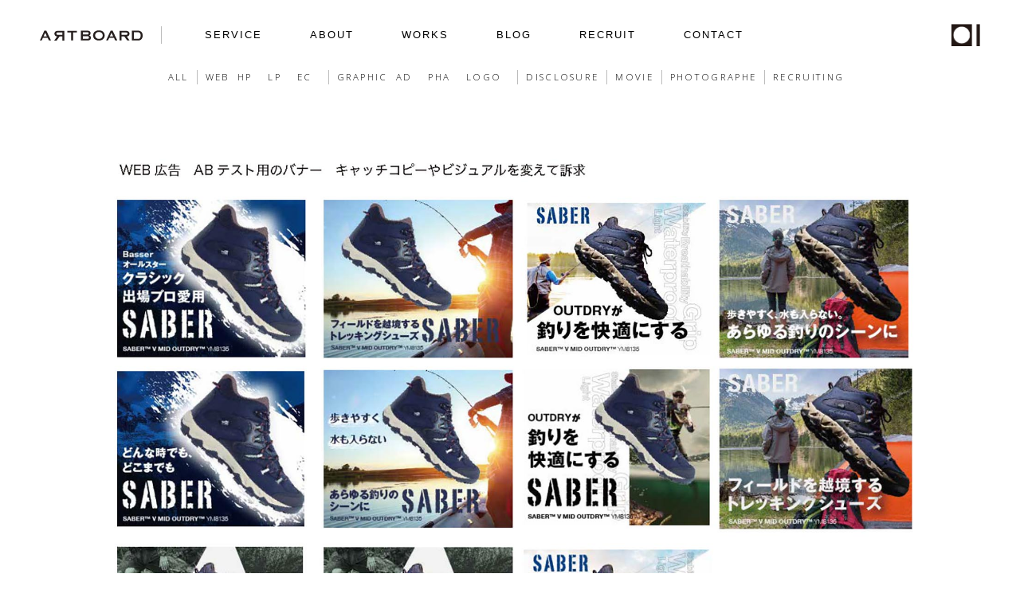

--- FILE ---
content_type: text/html; charset=UTF-8
request_url: https://artboard.co.jp/limited/45/
body_size: 9274
content:
<html dir="ltr" lang="ja"
	prefix="og: https://ogp.me/ns#" >

<head>
	<!-- Google Tag Manager -->
	<script>
		(function(w, d, s, l, i) {
			w[l] = w[l] || [];
			w[l].push({
				'gtm.start': new Date().getTime(),
				event: 'gtm.js'
			});
			var f = d.getElementsByTagName(s)[0],
				j = d.createElement(s),
				dl = l != 'dataLayer' ? '&l=' + l : '';
			j.async = true;
			j.src =
				'https://www.googletagmanager.com/gtm.js?id=' + i + dl;
			f.parentNode.insertBefore(j, f);
		})(window, document, 'script', 'dataLayer', 'GTM-WKFCCBX');
	</script>
	<!-- End Google Tag Manager -->
	<meta charset="UTF-8" />
	<meta name="viewport" content="width=device-width, initial-scale=1">
	<title>アングラーズ 広告バナー | WEB・グラフィックデザイン・動画の制作ならアートボード</title>

	
		<!-- All in One SEO 4.2.0 -->
		<meta name="description" content="TEST BANNER テスト用バナー Design : ARTBOARD CO.,Ltd" />
		<meta name="robots" content="max-image-preview:large" />
		<link rel="canonical" href="https://artboard.co.jp/limited/45/" />
		<meta property="og:locale" content="ja_JP" />
		<meta property="og:site_name" content="WEB・グラフィックデザイン・動画の制作ならアートボード |" />
		<meta property="og:type" content="article" />
		<meta property="og:title" content="アングラーズ 広告バナー | WEB・グラフィックデザイン・動画の制作ならアートボード" />
		<meta property="og:description" content="TEST BANNER テスト用バナー Design : ARTBOARD CO.,Ltd" />
		<meta property="og:url" content="https://artboard.co.jp/limited/45/" />
		<meta property="article:published_time" content="2023-06-13T01:18:54+00:00" />
		<meta property="article:modified_time" content="2023-07-12T09:41:31+00:00" />
		<meta name="twitter:card" content="summary" />
		<meta name="twitter:title" content="アングラーズ 広告バナー | WEB・グラフィックデザイン・動画の制作ならアートボード" />
		<meta name="twitter:description" content="TEST BANNER テスト用バナー Design : ARTBOARD CO.,Ltd" />
		<script type="application/ld+json" class="aioseo-schema">
			{"@context":"https:\/\/schema.org","@graph":[{"@type":"WebSite","@id":"https:\/\/artboard.co.jp\/#website","url":"https:\/\/artboard.co.jp\/","name":"WEB\u30fb\u30b0\u30e9\u30d5\u30a3\u30c3\u30af\u30c7\u30b6\u30a4\u30f3\u30fb\u52d5\u753b\u306e\u5236\u4f5c\u306a\u3089\u30a2\u30fc\u30c8\u30dc\u30fc\u30c9","inLanguage":"ja","publisher":{"@id":"https:\/\/artboard.co.jp\/#organization"}},{"@type":"Organization","@id":"https:\/\/artboard.co.jp\/#organization","name":"WEB\u30fb\u30b0\u30e9\u30d5\u30a3\u30c3\u30af\u30c7\u30b6\u30a4\u30f3\u30fb\u52d5\u753b\u306e\u5236\u4f5c\u306a\u3089\u30a2\u30fc\u30c8\u30dc\u30fc\u30c9","url":"https:\/\/artboard.co.jp\/"},{"@type":"BreadcrumbList","@id":"https:\/\/artboard.co.jp\/limited\/45\/#breadcrumblist","itemListElement":[{"@type":"ListItem","@id":"https:\/\/artboard.co.jp\/#listItem","position":1,"item":{"@type":"WebPage","@id":"https:\/\/artboard.co.jp\/","name":"\u30db\u30fc\u30e0","description":"\u5e83\u544a\u304c\u5f97\u610f\u306a\u30c7\u30b6\u30a4\u30f3\u4f1a\u793e WEB\u30b5\u30a4\u30c8\u30fb\u30b0\u30e9\u30d5\u30a3\u30c3\u30af\u30fb\u6620\u50cf\u5236\u4f5c\u3092\u8ef8\u306b\u751f\u6d3b\u8005\u3068\u30af\u30e9\u30a4\u30a2\u30f3\u30c8\u3092\u3064\u306a\u3050\u30af\u30ea\u30a8\u30a4\u30c6\u30a3\u30d6\u3092\u624b\u639b\u3051\u3066\u304d\u307e\u3057\u305f\u3002","url":"https:\/\/artboard.co.jp\/"},"nextItem":"https:\/\/artboard.co.jp\/limited\/45\/#listItem"},{"@type":"ListItem","@id":"https:\/\/artboard.co.jp\/limited\/45\/#listItem","position":2,"item":{"@type":"WebPage","@id":"https:\/\/artboard.co.jp\/limited\/45\/","name":"\u30a2\u30f3\u30b0\u30e9\u30fc\u30ba\u3000\u5e83\u544a\u30d0\u30ca\u30fc","description":"TEST BANNER \u30c6\u30b9\u30c8\u7528\u30d0\u30ca\u30fc Design : ARTBOARD CO.,Ltd","url":"https:\/\/artboard.co.jp\/limited\/45\/"},"previousItem":"https:\/\/artboard.co.jp\/#listItem"}]},{"@type":"Person","@id":"https:\/\/artboard.co.jp\/author\/artboard\/#author","url":"https:\/\/artboard.co.jp\/author\/artboard\/","name":"artboard","image":{"@type":"ImageObject","@id":"https:\/\/artboard.co.jp\/limited\/45\/#authorImage","url":"https:\/\/secure.gravatar.com\/avatar\/ab533e6bdd7b11898c4f7bed396dfda7?s=96&d=mm&r=g","width":96,"height":96,"caption":"artboard"}},{"@type":"WebPage","@id":"https:\/\/artboard.co.jp\/limited\/45\/#webpage","url":"https:\/\/artboard.co.jp\/limited\/45\/","name":"\u30a2\u30f3\u30b0\u30e9\u30fc\u30ba \u5e83\u544a\u30d0\u30ca\u30fc | WEB\u30fb\u30b0\u30e9\u30d5\u30a3\u30c3\u30af\u30c7\u30b6\u30a4\u30f3\u30fb\u52d5\u753b\u306e\u5236\u4f5c\u306a\u3089\u30a2\u30fc\u30c8\u30dc\u30fc\u30c9","description":"TEST BANNER \u30c6\u30b9\u30c8\u7528\u30d0\u30ca\u30fc Design : ARTBOARD CO.,Ltd","inLanguage":"ja","isPartOf":{"@id":"https:\/\/artboard.co.jp\/#website"},"breadcrumb":{"@id":"https:\/\/artboard.co.jp\/limited\/45\/#breadcrumblist"},"author":"https:\/\/artboard.co.jp\/author\/artboard\/#author","creator":"https:\/\/artboard.co.jp\/author\/artboard\/#author","datePublished":"2023-06-13T01:18:54+09:00","dateModified":"2023-07-12T09:41:31+09:00"}]}
		</script>
		<!-- All in One SEO -->

<link rel='dns-prefetch' href='//s.w.org' />
<script type="text/javascript">
window._wpemojiSettings = {"baseUrl":"https:\/\/s.w.org\/images\/core\/emoji\/14.0.0\/72x72\/","ext":".png","svgUrl":"https:\/\/s.w.org\/images\/core\/emoji\/14.0.0\/svg\/","svgExt":".svg","source":{"concatemoji":"https:\/\/artboard.co.jp\/wp-includes\/js\/wp-emoji-release.min.js"}};
/*! This file is auto-generated */
!function(e,a,t){var n,r,o,i=a.createElement("canvas"),p=i.getContext&&i.getContext("2d");function s(e,t){var a=String.fromCharCode,e=(p.clearRect(0,0,i.width,i.height),p.fillText(a.apply(this,e),0,0),i.toDataURL());return p.clearRect(0,0,i.width,i.height),p.fillText(a.apply(this,t),0,0),e===i.toDataURL()}function c(e){var t=a.createElement("script");t.src=e,t.defer=t.type="text/javascript",a.getElementsByTagName("head")[0].appendChild(t)}for(o=Array("flag","emoji"),t.supports={everything:!0,everythingExceptFlag:!0},r=0;r<o.length;r++)t.supports[o[r]]=function(e){if(!p||!p.fillText)return!1;switch(p.textBaseline="top",p.font="600 32px Arial",e){case"flag":return s([127987,65039,8205,9895,65039],[127987,65039,8203,9895,65039])?!1:!s([55356,56826,55356,56819],[55356,56826,8203,55356,56819])&&!s([55356,57332,56128,56423,56128,56418,56128,56421,56128,56430,56128,56423,56128,56447],[55356,57332,8203,56128,56423,8203,56128,56418,8203,56128,56421,8203,56128,56430,8203,56128,56423,8203,56128,56447]);case"emoji":return!s([129777,127995,8205,129778,127999],[129777,127995,8203,129778,127999])}return!1}(o[r]),t.supports.everything=t.supports.everything&&t.supports[o[r]],"flag"!==o[r]&&(t.supports.everythingExceptFlag=t.supports.everythingExceptFlag&&t.supports[o[r]]);t.supports.everythingExceptFlag=t.supports.everythingExceptFlag&&!t.supports.flag,t.DOMReady=!1,t.readyCallback=function(){t.DOMReady=!0},t.supports.everything||(n=function(){t.readyCallback()},a.addEventListener?(a.addEventListener("DOMContentLoaded",n,!1),e.addEventListener("load",n,!1)):(e.attachEvent("onload",n),a.attachEvent("onreadystatechange",function(){"complete"===a.readyState&&t.readyCallback()})),(e=t.source||{}).concatemoji?c(e.concatemoji):e.wpemoji&&e.twemoji&&(c(e.twemoji),c(e.wpemoji)))}(window,document,window._wpemojiSettings);
</script>
<style type="text/css">
img.wp-smiley,
img.emoji {
	display: inline !important;
	border: none !important;
	box-shadow: none !important;
	height: 1em !important;
	width: 1em !important;
	margin: 0 0.07em !important;
	vertical-align: -0.1em !important;
	background: none !important;
	padding: 0 !important;
}
</style>
	<link rel='stylesheet' id='sbi_styles-css'  href='https://artboard.co.jp/wp-content/plugins/instagram-feed/css/sbi-styles.min.css' type='text/css' media='all' />
<link rel='stylesheet' id='wp-block-library-css'  href='https://artboard.co.jp/wp-includes/css/dist/block-library/style.min.css' type='text/css' media='all' />
<style id='global-styles-inline-css' type='text/css'>
body{--wp--preset--color--black: #000000;--wp--preset--color--cyan-bluish-gray: #abb8c3;--wp--preset--color--white: #ffffff;--wp--preset--color--pale-pink: #f78da7;--wp--preset--color--vivid-red: #cf2e2e;--wp--preset--color--luminous-vivid-orange: #ff6900;--wp--preset--color--luminous-vivid-amber: #fcb900;--wp--preset--color--light-green-cyan: #7bdcb5;--wp--preset--color--vivid-green-cyan: #00d084;--wp--preset--color--pale-cyan-blue: #8ed1fc;--wp--preset--color--vivid-cyan-blue: #0693e3;--wp--preset--color--vivid-purple: #9b51e0;--wp--preset--gradient--vivid-cyan-blue-to-vivid-purple: linear-gradient(135deg,rgba(6,147,227,1) 0%,rgb(155,81,224) 100%);--wp--preset--gradient--light-green-cyan-to-vivid-green-cyan: linear-gradient(135deg,rgb(122,220,180) 0%,rgb(0,208,130) 100%);--wp--preset--gradient--luminous-vivid-amber-to-luminous-vivid-orange: linear-gradient(135deg,rgba(252,185,0,1) 0%,rgba(255,105,0,1) 100%);--wp--preset--gradient--luminous-vivid-orange-to-vivid-red: linear-gradient(135deg,rgba(255,105,0,1) 0%,rgb(207,46,46) 100%);--wp--preset--gradient--very-light-gray-to-cyan-bluish-gray: linear-gradient(135deg,rgb(238,238,238) 0%,rgb(169,184,195) 100%);--wp--preset--gradient--cool-to-warm-spectrum: linear-gradient(135deg,rgb(74,234,220) 0%,rgb(151,120,209) 20%,rgb(207,42,186) 40%,rgb(238,44,130) 60%,rgb(251,105,98) 80%,rgb(254,248,76) 100%);--wp--preset--gradient--blush-light-purple: linear-gradient(135deg,rgb(255,206,236) 0%,rgb(152,150,240) 100%);--wp--preset--gradient--blush-bordeaux: linear-gradient(135deg,rgb(254,205,165) 0%,rgb(254,45,45) 50%,rgb(107,0,62) 100%);--wp--preset--gradient--luminous-dusk: linear-gradient(135deg,rgb(255,203,112) 0%,rgb(199,81,192) 50%,rgb(65,88,208) 100%);--wp--preset--gradient--pale-ocean: linear-gradient(135deg,rgb(255,245,203) 0%,rgb(182,227,212) 50%,rgb(51,167,181) 100%);--wp--preset--gradient--electric-grass: linear-gradient(135deg,rgb(202,248,128) 0%,rgb(113,206,126) 100%);--wp--preset--gradient--midnight: linear-gradient(135deg,rgb(2,3,129) 0%,rgb(40,116,252) 100%);--wp--preset--duotone--dark-grayscale: url('#wp-duotone-dark-grayscale');--wp--preset--duotone--grayscale: url('#wp-duotone-grayscale');--wp--preset--duotone--purple-yellow: url('#wp-duotone-purple-yellow');--wp--preset--duotone--blue-red: url('#wp-duotone-blue-red');--wp--preset--duotone--midnight: url('#wp-duotone-midnight');--wp--preset--duotone--magenta-yellow: url('#wp-duotone-magenta-yellow');--wp--preset--duotone--purple-green: url('#wp-duotone-purple-green');--wp--preset--duotone--blue-orange: url('#wp-duotone-blue-orange');--wp--preset--font-size--small: 13px;--wp--preset--font-size--medium: 20px;--wp--preset--font-size--large: 36px;--wp--preset--font-size--x-large: 42px;}.has-black-color{color: var(--wp--preset--color--black) !important;}.has-cyan-bluish-gray-color{color: var(--wp--preset--color--cyan-bluish-gray) !important;}.has-white-color{color: var(--wp--preset--color--white) !important;}.has-pale-pink-color{color: var(--wp--preset--color--pale-pink) !important;}.has-vivid-red-color{color: var(--wp--preset--color--vivid-red) !important;}.has-luminous-vivid-orange-color{color: var(--wp--preset--color--luminous-vivid-orange) !important;}.has-luminous-vivid-amber-color{color: var(--wp--preset--color--luminous-vivid-amber) !important;}.has-light-green-cyan-color{color: var(--wp--preset--color--light-green-cyan) !important;}.has-vivid-green-cyan-color{color: var(--wp--preset--color--vivid-green-cyan) !important;}.has-pale-cyan-blue-color{color: var(--wp--preset--color--pale-cyan-blue) !important;}.has-vivid-cyan-blue-color{color: var(--wp--preset--color--vivid-cyan-blue) !important;}.has-vivid-purple-color{color: var(--wp--preset--color--vivid-purple) !important;}.has-black-background-color{background-color: var(--wp--preset--color--black) !important;}.has-cyan-bluish-gray-background-color{background-color: var(--wp--preset--color--cyan-bluish-gray) !important;}.has-white-background-color{background-color: var(--wp--preset--color--white) !important;}.has-pale-pink-background-color{background-color: var(--wp--preset--color--pale-pink) !important;}.has-vivid-red-background-color{background-color: var(--wp--preset--color--vivid-red) !important;}.has-luminous-vivid-orange-background-color{background-color: var(--wp--preset--color--luminous-vivid-orange) !important;}.has-luminous-vivid-amber-background-color{background-color: var(--wp--preset--color--luminous-vivid-amber) !important;}.has-light-green-cyan-background-color{background-color: var(--wp--preset--color--light-green-cyan) !important;}.has-vivid-green-cyan-background-color{background-color: var(--wp--preset--color--vivid-green-cyan) !important;}.has-pale-cyan-blue-background-color{background-color: var(--wp--preset--color--pale-cyan-blue) !important;}.has-vivid-cyan-blue-background-color{background-color: var(--wp--preset--color--vivid-cyan-blue) !important;}.has-vivid-purple-background-color{background-color: var(--wp--preset--color--vivid-purple) !important;}.has-black-border-color{border-color: var(--wp--preset--color--black) !important;}.has-cyan-bluish-gray-border-color{border-color: var(--wp--preset--color--cyan-bluish-gray) !important;}.has-white-border-color{border-color: var(--wp--preset--color--white) !important;}.has-pale-pink-border-color{border-color: var(--wp--preset--color--pale-pink) !important;}.has-vivid-red-border-color{border-color: var(--wp--preset--color--vivid-red) !important;}.has-luminous-vivid-orange-border-color{border-color: var(--wp--preset--color--luminous-vivid-orange) !important;}.has-luminous-vivid-amber-border-color{border-color: var(--wp--preset--color--luminous-vivid-amber) !important;}.has-light-green-cyan-border-color{border-color: var(--wp--preset--color--light-green-cyan) !important;}.has-vivid-green-cyan-border-color{border-color: var(--wp--preset--color--vivid-green-cyan) !important;}.has-pale-cyan-blue-border-color{border-color: var(--wp--preset--color--pale-cyan-blue) !important;}.has-vivid-cyan-blue-border-color{border-color: var(--wp--preset--color--vivid-cyan-blue) !important;}.has-vivid-purple-border-color{border-color: var(--wp--preset--color--vivid-purple) !important;}.has-vivid-cyan-blue-to-vivid-purple-gradient-background{background: var(--wp--preset--gradient--vivid-cyan-blue-to-vivid-purple) !important;}.has-light-green-cyan-to-vivid-green-cyan-gradient-background{background: var(--wp--preset--gradient--light-green-cyan-to-vivid-green-cyan) !important;}.has-luminous-vivid-amber-to-luminous-vivid-orange-gradient-background{background: var(--wp--preset--gradient--luminous-vivid-amber-to-luminous-vivid-orange) !important;}.has-luminous-vivid-orange-to-vivid-red-gradient-background{background: var(--wp--preset--gradient--luminous-vivid-orange-to-vivid-red) !important;}.has-very-light-gray-to-cyan-bluish-gray-gradient-background{background: var(--wp--preset--gradient--very-light-gray-to-cyan-bluish-gray) !important;}.has-cool-to-warm-spectrum-gradient-background{background: var(--wp--preset--gradient--cool-to-warm-spectrum) !important;}.has-blush-light-purple-gradient-background{background: var(--wp--preset--gradient--blush-light-purple) !important;}.has-blush-bordeaux-gradient-background{background: var(--wp--preset--gradient--blush-bordeaux) !important;}.has-luminous-dusk-gradient-background{background: var(--wp--preset--gradient--luminous-dusk) !important;}.has-pale-ocean-gradient-background{background: var(--wp--preset--gradient--pale-ocean) !important;}.has-electric-grass-gradient-background{background: var(--wp--preset--gradient--electric-grass) !important;}.has-midnight-gradient-background{background: var(--wp--preset--gradient--midnight) !important;}.has-small-font-size{font-size: var(--wp--preset--font-size--small) !important;}.has-medium-font-size{font-size: var(--wp--preset--font-size--medium) !important;}.has-large-font-size{font-size: var(--wp--preset--font-size--large) !important;}.has-x-large-font-size{font-size: var(--wp--preset--font-size--x-large) !important;}
</style>
<link rel='stylesheet' id='popup-maker-site-css'  href='//artboard.co.jp/wp-content/uploads/pum/pum-site-styles.css?generated=1744166495' type='text/css' media='all' />
<script type='text/javascript' src='https://artboard.co.jp/wp-includes/js/jquery/jquery.min.js' id='jquery-core-js'></script>
<script type='text/javascript' src='https://artboard.co.jp/wp-includes/js/jquery/jquery-migrate.min.js' id='jquery-migrate-js'></script>
<link rel="https://api.w.org/" href="https://artboard.co.jp/wp-json/" /><link rel="EditURI" type="application/rsd+xml" title="RSD" href="https://artboard.co.jp/xmlrpc.php?rsd" />
<link rel="wlwmanifest" type="application/wlwmanifest+xml" href="https://artboard.co.jp/wp-includes/wlwmanifest.xml" /> 
<link rel='shortlink' href='https://artboard.co.jp/?p=3367' />
<link rel="alternate" type="application/json+oembed" href="https://artboard.co.jp/wp-json/oembed/1.0/embed?url=https%3A%2F%2Fartboard.co.jp%2Flimited%2F45%2F" />
<link rel="alternate" type="text/xml+oembed" href="https://artboard.co.jp/wp-json/oembed/1.0/embed?url=https%3A%2F%2Fartboard.co.jp%2Flimited%2F45%2F&#038;format=xml" />
<link rel="icon" href="https://artboard.co.jp/wp-content/uploads/2022/03/cropped-main_logo2-01-32x32.png" sizes="32x32" />
<link rel="icon" href="https://artboard.co.jp/wp-content/uploads/2022/03/cropped-main_logo2-01-192x192.png" sizes="192x192" />
<link rel="apple-touch-icon" href="https://artboard.co.jp/wp-content/uploads/2022/03/cropped-main_logo2-01-180x180.png" />
<meta name="msapplication-TileImage" content="https://artboard.co.jp/wp-content/uploads/2022/03/cropped-main_logo2-01-270x270.png" />

<!-- BEGIN GAINWP v5.4.6 Universal Analytics - https://intelligencewp.com/google-analytics-in-wordpress/ -->
<script>
(function(i,s,o,g,r,a,m){i['GoogleAnalyticsObject']=r;i[r]=i[r]||function(){
	(i[r].q=i[r].q||[]).push(arguments)},i[r].l=1*new Date();a=s.createElement(o),
	m=s.getElementsByTagName(o)[0];a.async=1;a.src=g;m.parentNode.insertBefore(a,m)
})(window,document,'script','https://www.google-analytics.com/analytics.js','ga');
  ga('create', 'UA-108813343-1', 'auto');
  ga('send', 'pageview');
</script>
<!-- END GAINWP Universal Analytics -->
	<link rel="stylesheet" media="all" href="https://artboard.co.jp/wp-content/themes/artboard_wp/style.css">

	<link rel="stylesheet" type="text/css" href="https://artboard.co.jp/wp-content/themes/artboard_wp/css/index.css?221216" />
	<link rel="stylesheet" type="text/css" href="https://artboard.co.jp/wp-content/themes/artboard_wp/css/contents.css" />
	<link rel="stylesheet" type="text/css" href="https://artboard.co.jp/wp-content/themes/artboard_wp/css/works.css" />
	<link rel="stylesheet" type="text/css" href="https://artboard.co.jp/wp-content/themes/artboard_wp/css/works01.css" />
	<link rel="stylesheet" type="text/css" href="https://artboard.co.jp/wp-content/themes/artboard_wp/css/contact.css" />
	<link rel="stylesheet" type="text/css" href="https://artboard.co.jp/wp-content/themes/artboard_wp/css/nav.css?221216" />
	<link rel="stylesheet" type="text/css" href="https://artboard.co.jp/wp-content/themes/artboard_wp/css/topics.css" />
	<link rel="stylesheet" type="text/css" href="https://artboard.co.jp/wp-content/themes/artboard_wp/css/lp_recruit_movie.css?250508" />
	<link rel="stylesheet" type="text/css" href="https://artboard.co.jp/wp-content/themes/artboard_wp/css/nav_02.css?221216" />
	<link rel="stylesheet" type="text/css" href="https://artboard.co.jp/wp-content/themes/artboard_wp/css/ab_blog.css?240515-03" />
	<link rel="stylesheet" type="text/css" href="https://artboard.co.jp/wp-content/themes/artboard_wp/css/designfactory.css?250428" />

		<link rel="stylesheet" type="text/css" href="https://artboard.co.jp/wp-content/themes/artboard_wp/css/lp.css" />
	
	    
		
	
	<!--投稿ページknouledgeカテゴリーのデザインの分岐-->
	<!--<link rel="stylesheet" type="text/css" href="https://artboard.co.jp/wp-content/themes/artboard_wp/css/topics.css" /> -->
		<link rel="stylesheet" href="https://artboard.co.jp/wp-content/themes/artboard_wp/css/topics.css" type="text/css" />
		<!--/投稿ページknouledgeカテゴリーのデザインの分岐-->
	<link rel="stylesheet" type="text/css" href="https://artboard.co.jp/wp-content/themes/artboard_wp/css/aos.css" />
	<link href='//fonts.googleapis.com/css?family=Doppio+One' rel='stylesheet' type='text/css'>
    <link href="https://fonts.googleapis.com/css2?family=Cabin:ital,wght@0,400..700;1,400..700&family=Open+Sans:ital,wght@0,300..800;1,300..800&display=swap" rel="stylesheet">

	

	<!-- JavaScript -->
	<script src="https://artboard.co.jp/wp-content/themes/artboard_wp/js/jquery_002.js" defer></script>
	<script src="https://artboard.co.jp/wp-content/themes/artboard_wp/js/jquery_004.js" defer></script>
	<script src="https://artboard.co.jp/wp-content/themes/artboard_wp/js/imgChange.js" defer></script>
	<script src="https://artboard.co.jp/wp-content/themes/artboard_wp/js/common2.js" defer></script>
	<script src="https://artboard.co.jp/wp-content/themes/artboard_wp/js/slideIn.js" defer></script>
	<script src="https://artboard.co.jp/wp-content/themes/artboard_wp/js/slideIn_rec.js" defer></script>
	<script src="https://artboard.co.jp/wp-content/themes/artboard_wp/js/aos.js" defer></script>
	<script src="https://artboard.co.jp/wp-content/themes/artboard_wp/js/common.js" defer></script>


	<script src="https://use.typekit.net/tte5qoy.js"></script>
	<script>
		try {
			Typekit.load({
				async: true
			});
		} catch (e) {}
	</script>

	<script src="//www.google-analytics.com/urchin.js" defer></script>

	<!--スライダー+スワイプ-->
	
	
	
	
	
	
	<!-- Global site tag (gtag.js) - Google Analytics -->
	<script async src="https://www.googletagmanager.com/gtag/js?id=UA-108813343-1"></script>
<script>
  window.dataLayer = window.dataLayer || [];
  function gtag(){dataLayer.push(arguments);}
  gtag('js', new Date());

  gtag('config', 'UA-108813343-1');
</script>
	<link href="https://fonts.googleapis.com/css2?family=Open+Sans:wght@300;600;700;800&display=swap" rel="stylesheet">

	
	<!-- 20250903 ナビゲーションの構造化データについて -->
	<script type="application/ld+json">
	{
	"@context": "http://schema.org",
	"@type": "SiteNavigationElement",
	"hasPart": [
	{"@type": "WebPage","name": "採用ブランディング",
	"url": "https://artboard.co.jp/branding/"},
	{"@type": "WebPage","name": "採用動画制作",
	"url": "https://artboard.co.jp/recruit_movie/"},
	{"@type": "WebPage","name": "スチール撮影、動画制作",
	"url": "https://artboard.co.jp/visual_board/"},
	{"@type": "WebPage","name": "ショッピングサイト制作",
	"url": "https://artboard.co.jp/ec/"},
	{"@type": "WebPage","name": "デザイン定額サービス（サブスク）",
	"url": "https://artboard.co.jp/design-factory/"},
	{"@type": "WebPage","name": "ホームページ保守サービス",
	"url": "https://artboard.co.jp/maintenance/"},
	{"@type": "WebPage","name": "ミニチュアを使った世界",
	"url": "https://artboard.co.jp/lp_mini/"},
	{"@type": "WebPage","name": "SENSE",
	"url": "https://artboard.co.jp/about/#artboard-sense"},
	{"@type": "WebPage","name": "COMPANY",
	"url": "https://artboard.co.jp/about/#artboard-company"},
	{"@type": "WebPage","name": "STAFF",
	"url": "https://artboard.co.jp/about/#artboard-stuff"},
	{"@type": "WebPage","name": "GRAPHICS 事例",
	"url": "https://artboard.co.jp/works/works_category/graphic/"},
	{"@type": "WebPage","name": "WEB 事例",
	"url": "https://artboard.co.jp/works/works_category/web/"},
	{"@type": "WebPage","name": "PHOTO 事例",
	"url": "https://artboard.co.jp/works/works_category/photo/"},
	{"@type": "WebPage","name": "MOVIE 事例",
	"url": "https://artboard.co.jp/works/works_category/movie/movie/"},
	{"@type": "WebPage","name": "BLOG",
	"url": "https://artboard.co.jp/blog/"},
	{"@type": "WebPage","name": "企画はコンセプトから!",
	"url": "https://artboard.co.jp/241209/"},
	{"@type": "WebPage","name": "広告で伝える価値とは?",
	"url": "https://artboard.co.jp/241223/"},
	{"@type": "WebPage","name": "迷わずできるサイト刷新!",
	"url": "https://artboard.co.jp/240501-2/"},
	{"@type": "WebPage","name": "RECRUIT",
	"url": "https://artboard.co.jp/recruit/"},
	{"@type": "WebPage","name": "CONTACT",
	"url": "https://artboard.co.jp/contact_page/"}
	]}
    </script>
	<!-- //20250903 ナビゲーションの構造化データについて -->

</head>

<body onload="initialize();"  class="45">
	<!-- Google Tag Manager (noscript) -->
	<noscript><iframe src="https://www.googletagmanager.com/ns.html?id=GTM-WKFCCBX" height="0" width="0" style="display:none;visibility:hidden"></iframe></noscript>
	<!-- End Google Tag Manager (noscript) --><!--nav {-->
<!-- fix{-->
<!-- 20250408 ナビ追従化 -->
<div class="fix fix_lowlayer">	
<!-- //20250408 ナビ追従化 -->
	<header id="top-head">
		<div class="inner">
			<div id="mobile-head">
				<!--start 20241003 見出しタグh1の設定-->
				<div class="logo"> <a href="https://artboard.co.jp/"> <img class="display_bk" src="https://artboard.co.jp/wp-content/themes/artboard_wp/images/logo_bk.svg" alt="logo"> <img class="display_w" src="https://artboard.co.jp/wp-content/themes/artboard_wp/images/logo_w.svg" alt="logo"> </a> </div>
				<!--end 20241003 見出しタグh1の設定-->
				<div id="nav-toggle"><span></span><span></span><span></span></div>
			</div>
			<div class="v_line_fix"></div>
			<nav id="global-nav">
				<ul id="menu">
					<li class="menu_list job">
						<div class="menu-box"> <a href="https://artboard.co.jp/service" class="menu-ttl nav_font">SERVICE</a></div>
						<span class="sp_link">
							<span class="sub-toggle"></span>
						</span>
						<div class="menu_contents">
							<a href="https://artboard.co.jp/service" class="menu_contents_ttl">
								<h2>SERVICE</h2>
							</a>
							<div class="memu_second_wrap">
								<div class="memu_second">
									<ul>
										<li>
											<!-- 20250602 -->
											<a href="https://artboard.co.jp/branding/" class="menu-second-itm">
												採用ブランディング<span class="sub-toggle-triangle-01"></span>
											</a>
											<!-- 20250602 -->
										</li>
										<li>
											<!-- 20250602 -->
											<a href="https://artboard.co.jp/recruit_movie/" class="menu-second-itm">
												採用動画制作<span class="sub-toggle-triangle-01"></span>
											</a>
											<!-- 20250602 -->
										</li>
										<li>
											<!-- 20250602 -->
											<a href="https://artboard.co.jp/visual_board/" class="menu-second-itm">
												スチール撮影、動画制作<span class="sub-toggle-triangle-01"></span>
											</a>
											<!-- 20250602 -->
										</li>
										<li>
											<!-- 20250602 -->
											<a href="https://artboard.co.jp/ec/" class="menu-second-itm">
												ショッピングサイト制作<span class="sub-toggle-triangle-01"></span>
											</a>
											<!-- 20250602 -->
										</li>
										<li>
											<!-- 20250602 -->
											<a href="https://artboard.co.jp/design-factory/" class="menu-second-itm">
												デザイン定額サービス(サブスク)<span class="sub-toggle-triangle-01"></span>
											</a>
											<!-- 20250602 -->
										</li>
										<li>
											<!-- 20250602 -->
											<a href="https://artboard.co.jp/maintenance/" class="menu-second-itm">
												ホームページ保守サービス<span class="sub-toggle-triangle-01"></span>
											</a>
											<!-- 20250602 -->
										</li>
										<li>
											<!-- 20250602 -->
											<a href="https://artboard.co.jp/lp_mini/" class="menu-second-itm">
												ミニチュアを使った世界<span class="sub-toggle-triangle-01"></span>
											</a>
											<!-- 20250602 -->
										</li>
									</ul>
								</div>
							</div>
						</div>
					</li>
					<li class="menu_list">
						<div class="menu-box"> <a href="https://artboard.co.jp/about" class="menu-ttl nav_font">ABOUT</a></div>
						<span class="sp_link">
							<span class="sub-toggle"></span>
						</span>
						<div class="menu_contents">
								<a href="https://artboard.co.jp/about/" class="menu_contents_ttl">
									<h2>ABOUT</h2>
								</a>
								<div class="memu_second_wrap">
									<div class="memu_second">
										<ul>
											<li>
												<a href="https://artboard.co.jp/about/#artboard-sense" class="menu-second-itm">
													SENSE<span class="sub-toggle-triangle-01"></span>
												</a>
											</li>
											<!--<li>
												<a href="https://artboard.co.jp/about/#artboard-news" class="menu-second-itm">
													NEWS<span class="sub-toggle-triangle-01"></span>
												</a>
											</li>-->
											<li>
												<a href="https://artboard.co.jp/about/#artboard-company" class="menu-second-itm">
													COMPANY<span class="sub-toggle-triangle-01"></span>
												</a>
											</li>
											<li>
												<a href="https://artboard.co.jp/about/#artboard-stuff" class="menu-second-itm">
													STAFF<span class="sub-toggle-triangle-01"></span>
												</a>
											</li>
										</ul>
									</div>
								</div>
						</div>
					</li>
					<li class="menu_list">
						<div class="menu-box"> <a href="https://artboard.co.jp/works/" class="menu-ttl nav_font">WORKS</a> </div>
						<span class="sp_link"> <span class="sub-toggle"></span> </span>
						<div class="menu_contents">
							<a href="https://artboard.co.jp/works/" class="menu_contents_ttl">
								<h2>WORKS</h2>
							</a>
							<div class="memu_second_wrap">
								<div class="memu_second">
									<ul>
										<li>
											<a href="https://artboard.co.jp/works/works_category/graphic/" class="menu-second-itm">
												GRAPHICS
												<span class="sub-toggle-triangle-01"></span>
											</a>
										</li>
										<li>
											<a href="https://artboard.co.jp/works/works_category/web/" class="menu-second-itm">
												WEB
												<span class="sub-toggle-triangle-01"></span>
											</a>
										</li>
										<li>
											<a href="https://artboard.co.jp/works/works_category/photo/" class="menu-second-itm">
												PHOTO
												<span class="sub-toggle-triangle-01"></span>
											</a>
										</li>
										<li>
											<a href="https://artboard.co.jp/works/works_category/movie//movie/" class="menu-second-itm">
												MOVIE
												<span class="sub-toggle-triangle-01"></span>
											</a>
										</li>
									</ul>
								</div>
							</div>
						</div>
					</li>
					<li class="menu_list">
						<div class="menu-box">
							<a href="https://artboard.co.jp/blog/" class="menu-ttl nav_font">
								BLOG
								<span class="sub-toggle-triangle-02"></span>
							</a>
						</div>
					</li>
					<li class="menu_list">
						<div class="menu-box">
							<a href="https://artboard.co.jp/recruit/" class="menu-ttl nav_font">
								RECRUIT
								<span class="sub-toggle-triangle-02"></span>
							</a>
						</div>
					</li>
					<li class="menu_list">
						<div class="menu-box">
							<a href="https://artboard.co.jp/contact_page/" class="menu-ttl nav_font">
								CONTACT<span class="sub-toggle-triangle-02"></span>
							</a>
						</div>
					</li>
				</ul>
			</nav>
		</div>
		<div class="main-img2 img"> <a href="https://artboard.co.jp/limited_page/"><img  src="https://artboard.co.jp/wp-content/themes/artboard_wp/images/main_logo2.png" alt=""></a></div>
	</header>
</div>
</div>
<!--nav}-->

<!-- コンテンツ -->
<div id="main" class="clearfix works limited limited_page single  ">
	
  <ul class="sub_nav">
    <li ><a href="https://artboard.co.jp/limited_page/">ALL</a></li>
    <li>
      <ul>
        <li ><a href="https://artboard.co.jp/limited_tag/limited_web-design/">WEB</a>
          <ul>
            <li ><a href="https://artboard.co.jp/limited_tag/limited_web-design/limited_hp/">HP</a></li>
            <li ><a href="https://artboard.co.jp/limited_tag/limited_web-design/limited_lp/">LP</a></li>
            <li ><a href="https://artboard.co.jp/limited_tag/limited_web-design/limited_ec/">EC</a></li>
          </ul>
        </li>
        <li ><a href="https://artboard.co.jp/limited_tag/limited_graphic-design/">GRAPHIC</a>
          <ul>
            <li ><a href="https://artboard.co.jp/limited/limited_tag/limited_graphic-design/limited_ad/">AD</a></li>
            <li ><a href="https://artboard.co.jp/limited/limited_tag/limited_graphic-design/limited_pha/">PHA</a></li>
            <li ><a href="https://artboard.co.jp/limited/limited_tag/limited_graphic-design/limited_logo/">LOGO</a></li>
          </ul>
        </li>
        <li ><a href="https://artboard.co.jp/limited_tag/limited_disclosure/">DISCLOSURE</a></li>
        <li ><a href="https://artboard.co.jp/limited_tag/limited_movie/">MOVIE</a></li>
        <li ><a href="https://artboard.co.jp/limited_tag/limited_photographe/">PHOTOGRAPHE</a></li>
        <li ><a href="https://artboard.co.jp/limited_tag/limited_recruiting/">RECRUITING</a></li>
      </ul>
    </li>
  </ul>

  <!--main--> 
  

  <div class="clearfix">
    
    <div class="web_url">
          </div>
    <div class="post">
            <div class="work_main02">
<h3 class="works_tit_02">TEST BANNER</h3>
<p class="works_tit_sub">テスト用バナー</p>
<p style="margin-bottom: 100px; font-size: 10px; text-align: center;">
Design : ARTBOARD CO.,Ltd</p>
<ul>
<li><img src="https://artboard.co.jp/wp-content/uploads/2023/06/045.jpg" alt=""/></li>
</ul>
</div>
    </div>
        	<!--main-->   
	  
    <div id="work_dis">
                              
      <!-- works_box{-->
      <div class="works_box fade"> 
        <!--jacket{ -->
        <div class="jacket mar-top10"><a href="https://artboard.co.jp/limited/20241224/"><img src="https://artboard.co.jp/wp-content/uploads/2024/12/Tokyo_City_View-.png" alt="" /></a></div>
        <div class="title"><a href="https://artboard.co.jp/limited/20241224/">
          Tokyo City View 六本木ヒルズ展望台          </a></div>
        <div class="works_txt"><a href="https://artboard.co.jp/limited/20241224/">
                    </a></div>
              </div>
            
      <!-- works_box{-->
      <div class="works_box fade"> 
        <!--jacket{ -->
        <div class="jacket mar-top10"><a href="https://artboard.co.jp/limited/tenshin/"><img src="https://artboard.co.jp/wp-content/uploads/2024/12/tenshin.png" alt="" /></a></div>
        <div class="title"><a href="https://artboard.co.jp/limited/tenshin/">
          テイシン警備 会社案内+リクルートパンフレット          </a></div>
        <div class="works_txt"><a href="https://artboard.co.jp/limited/tenshin/">
                    </a></div>
              </div>
            
      <!-- works_box{-->
      <div class="works_box fade"> 
        <!--jacket{ -->
        <div class="jacket mar-top10"><a href="https://artboard.co.jp/limited/20241218/"><img src="https://artboard.co.jp/wp-content/uploads/2024/12/dameraji.png" alt="" /></a></div>
        <div class="title"><a href="https://artboard.co.jp/limited/20241218/">
          ダメラジ　番組ロゴ　LPサイト          </a></div>
        <div class="works_txt"><a href="https://artboard.co.jp/limited/20241218/">
                    </a></div>
              </div>
            
      <!-- works_box{-->
      <div class="works_box fade"> 
        <!--jacket{ -->
        <div class="jacket mar-top10"><a href="https://artboard.co.jp/limited/20241210/"><img src="https://artboard.co.jp/wp-content/uploads/2024/12/20241210.png" alt="" /></a></div>
        <div class="title"><a href="https://artboard.co.jp/limited/20241210/">
          みらいたうん　アニメーション制作          </a></div>
        <div class="works_txt"><a href="https://artboard.co.jp/limited/20241210/">
                    </a></div>
              </div>
            
      <!-- works_box{-->
      <div class="works_box fade"> 
        <!--jacket{ -->
        <div class="jacket mar-top10"><a href="https://artboard.co.jp/limited/kids/"><img src="https://artboard.co.jp/wp-content/uploads/2024/12/kids.png" alt="" /></a></div>
        <div class="title"><a href="https://artboard.co.jp/limited/kids/">
          キッズマネースクール          </a></div>
        <div class="works_txt"><a href="https://artboard.co.jp/limited/kids/">
                    </a></div>
              </div>
            
      <!-- works_box{-->
      <div class="works_box fade"> 
        <!--jacket{ -->
        <div class="jacket mar-top10"><a href="https://artboard.co.jp/limited/ninapharm/"><img src="https://artboard.co.jp/wp-content/uploads/2024/12/20241116.png" alt="" /></a></div>
        <div class="title"><a href="https://artboard.co.jp/limited/ninapharm/">
          ニナファーム　パンフレット          </a></div>
        <div class="works_txt"><a href="https://artboard.co.jp/limited/ninapharm/">
                    </a></div>
              </div>
            
      <!-- works_box{-->
      <div class="works_box fade"> 
        <!--jacket{ -->
        <div class="jacket mar-top10"><a href="https://artboard.co.jp/limited/santen-lp/"><img src="https://artboard.co.jp/wp-content/uploads/2024/12/20241113.png" alt="" /></a></div>
        <div class="title"><a href="https://artboard.co.jp/limited/santen-lp/">
          santen ヒアレインS          </a></div>
        <div class="works_txt"><a href="https://artboard.co.jp/limited/santen-lp/">
                    </a></div>
              </div>
            
      <!-- works_box{-->
      <div class="works_box fade"> 
        <!--jacket{ -->
        <div class="jacket mar-top10"><a href="https://artboard.co.jp/limited/do-aqush/"><img src="https://artboard.co.jp/wp-content/uploads/2024/11/20241112.png" alt="" /></a></div>
        <div class="title"><a href="https://artboard.co.jp/limited/do-aqush/">
          DoAQUSH 採用募集広告          </a></div>
        <div class="works_txt"><a href="https://artboard.co.jp/limited/do-aqush/">
                    </a></div>
              </div>
                </div>
    <!--} works_box --> 
  </div>
</div>
<div class="footer2">
<div class="page0">
  <p class="page-top">
								</p>
</div><!-- footer{ -->
<!-- 20250421 footer内部リンク追加 -->
<footer class="add-links">
  <div class="footer-container">
    <div class="footer-section service">
      <h3>SERVICE</h3>
      <ul>
        <li class="link_ja"><a href="https://artboard.co.jp/branding/">採用ブランディング</a></li>
        <li class="link_ja"><a href="https://artboard.co.jp/recruit_movie/">採用動画制作</a></li>
        <li class="link_ja"><a href="https://artboard.co.jp/visual_board/">スチール撮影、動画制作</a></li>
        <li class="link_ja"><a href="https://artboard.co.jp/ec/">ショッピングサイト制作</a></li>
        <li class="link_ja"><a href="https://artboard.co.jp/subscription/">デザイン定額サービス（サブスク）</a></li>
        <li class="link_ja"><a href="https://artboard.co.jp/maintenance/">ホームページ保守サービス</a></li>
        <li class="link_ja"><a href="https://artboard.co.jp/lp_mini/">ミニチュアを使った世界</a></li>
      </ul>
    </div>

    <div class="footer-section about">
      <h3>ABOUT</h3>
      <ul>
        <li class="link_en"><a href="https://artboard.co.jp/about/#artboard-sense">SENSE</a></li>
        <li class="link_en"><a href="https://artboard.co.jp/about/#artboard-company">COMPANY</a></li>
        <li class="link_en"><a href="https://artboard.co.jp/about/#artboard-stuff">STAFF</a></li>
      </ul>
    </div>

    <div class="footer-section works">
      <h3>WORKS</h3>
      <ul>
        <li class="link_en"><a href="https://artboard.co.jp/works/works_category/graphic/">GRAPHICS</a></li>
        <li class="link_en"><a href="https://artboard.co.jp/works/works_category/web/">WEB</a></li>
        <li class="link_en"><a href="https://artboard.co.jp/works/works_category/photo/">PHOTO</a></li>
        <li class="link_en"><a href="https://artboard.co.jp/works/works_category/movie/movie/">MOVIE</a></li>
      </ul>
    </div>

    <div class="footer-section blog">
      <h3><a href="https://artboard.co.jp/blog/">BLOG</a></h3>
      <ul>
        <li class="link_ja"><a href="https://artboard.co.jp/241209/">企画はコンセプトから!</a></li>
        <li class="link_ja"><a href="https://artboard.co.jp/241223/">広告で伝える価値とは?</a></li>
        <li class="link_ja"><a href="https://artboard.co.jp/240501-2/">迷わずできるサイト刷新!</a></li>
      </ul>
    </div>

    <div class="footer-section recruit-contact">
      <ul>
        <li class="link_en"><a href="https://artboard.co.jp/recruit/">RECRUIT</a></li>
        <li class="link_en"><a href="https://artboard.co.jp/contact_page/">CONTACT</a></li>
      </ul>
    </div>
  </div>
</footer>
<!-- //20250421 footer内部リンク追加 -->
<div class="footer">
<!-- footer_line{ -->
<div class="footer_line">
<div class="copy">Copyright ©<script type="text/javascript" language="JavaScript">
<!--
TYnow = new Date();document.write(TYnow.getFullYear() );
// -->
</script> - ARTBOARD inc.All Rights Reserved. </div>
<!--<div class="fotter_con">
<ul>
<li><a href="http://artboard.co.jp/?page_id=240">プライバシーポリシー</a></li>
<li><a href="http://artboard.co.jp/?page_id=17">お問い合わせ</a></li>
</ul>
</div>-->
</div>
<!-- }footer_line -->
</div>
<!-- }footer -->

</div>

<script src="//cdn.jsdelivr.net/npm/axios/dist/axios.min.js"></script> 
<script src="https://artboard.co.jp/wp-content/themes/artboard_wp/js/script.js"></script>
</body>
</html>

--- FILE ---
content_type: text/html; charset=UTF-8
request_url: https://artboard.co.jp/wp-content/themes/artboard_wp/instagram.php
body_size: 141
content:

{"error":{"message":"Error validating access token: The session has been invalidated because the user changed their password or Facebook has changed the session for security reasons.","type":"OAuthException","code":190,"error_subcode":460,"fbtrace_id":"AlZTEBAoYHFr8yB-aCJenn3"}}

--- FILE ---
content_type: text/css
request_url: https://artboard.co.jp/wp-content/themes/artboard_wp/style.css
body_size: 310
content:
/*
Theme Name:ARTBOARD
Theme URI: https://artboard.co.jp/
Description: ARTBOARDテーマ
Version: 2.0
Author: ARTBOARD
Author URI: https://artboard.co.jp/
*/

/*@import "css/index.css";
@import "css/contents.css";
@import "css/slider.css";
@import "css/works.css";
@import "css/works01.css";
@import "css/blog.css";
@import "css/contact.css";
@import "css/nav.css";
@import "css/slicknav.css";
@import "css/aos.css";*/

--- FILE ---
content_type: text/css
request_url: https://artboard.co.jp/wp-content/themes/artboard_wp/css/contents.css
body_size: 2584
content:
@charset "UTF-8";
#gnav {
	width:218px;
	float: left;
	position: relative;
}

#gnav .mainnav {
	margin-top: 50px;
	border-top-width: 1px;
	border-bottom-width: 1px;
	border-top-style: solid;
	border-bottom-style: solid;
	border-top-color: #999;
	border-bottom-color: #999;
	padding-top: 15px;
	padding-bottom: 13px;
	margin-bottom: 0;	
}
.mainnav ul{
	width:141px;
	margin-right: auto;
	margin-left: auto;
}
#gnav .mainnav li {
	float: left;
	margin-right:9px;
}
#gnav .mainnav li.last {
	margin-right:0px;
}
#contents #col_contents {
	float: right;
	width: 700px;
	padding:0;
	margin-top: 0;
	margin-right: 0;
	margin-bottom: 40px;
	margin-left: 0;
}
#topcopy div.nav {
	position: absolute;
	right: 0px;
	top: 1px;
	filter: alpha(opacity=70);
	-moz-opacity:0.80;
	opacity:0.80;
	z-index: 5;
}
#topcopy div.nav ul {
	position: absolute;
	top: 170px;
	left: 0px;
}
#topcopy div.nav ul li {
	float:left;
	margin-left:15px;
}
#topcopy div.moto {
	position: absolute;
	right: 0px;
	top: 1px;
	z-index: 1;
}
#col_contents .main_img {
	position: absolute;
	top: 116px;
	width: 700px;
	z-index: 2;
}
#col_contents #section {
	clear: both;
	margin-top: 33px;
}
.top {
	position:relative;
	height:516px;
}

.con_sub {
	position:relative;
	height:316px;
}

.black_bar{
	background-image: url(../images/bar_black.jpg);
	position:absolute;
	width:50%;
	height:400px;
	top: 156px;
	left: 50%;
}

.black_bar01{
	background-image: url(../images/bar_black01.jpg);
	position:absolute;
	width:50%;
	height:190px;
	top: 156px;
	left: 50%;
}

.black_bar02{
	background-image:url(../images/bar_black02.jpg);
	position:absolute;
	width:50%;
	height:190px;
	top: 156px;
	left: 50%;
}


.case li{
	margin-bottom:20px;
	
}
	
	

/* Top Page Definitions 
----------------------------------------------------------------------- */
.top p.link {float: right;clear:both;position: relative;right:50px;top:120px;}
ul.featured {
	color:#F00;
}
ul.featured li {
	width:200px;
	position:relative;
	padding-bottom:0;
	float:left;
	background-image: url(../images/content/bg-top-featured.gif);
	background-repeat: no-repeat;
	background-position: left bottom;
	margin-left: 50px;
}

#col_contents #section .featured {
	margin-left: -50px;
}

.item_eria span{
	position:absolute;
	width:170px;
	top:150px;
}


.item_eria a{
	color:#666;
	line-height: 1.6em;
}

.item_eria a:hover{
color:#999999;
}

.item_eria02 span{
	position:absolute;
	width:170px;
	top:150px;
}


.item_eria02 a{
	color:#666;
	line-height: 1.6em;
}

.item_eria02 a:hover{
color:#999999;
}

.item_eria03 span{
	position:absolute;
	width:170px;
	top:150px;
}


.item_eria03 a{
	color:#666;
	line-height: 1.6em;
}

.item_eria03 a:hover{
color:#999999;
}


/*#col_contents .top .name {
	position: absolute;
	top: 10px;
}*/
#contact {
	
	height: 60px;
	clear:both;
}
#contact p {
	text-align: center;
	padding: 20px 0;
	display: block;
	border-top-width: 1px;
	border-top-style: solid;
	border-top-color: #999;
}
#fotter_con {
	width: 1000px;
	margin-right: auto;
	margin-left: auto;
	padding-top: 20px;
	padding-bottom: 20px;
}

#footer {
	background-color: #595757;
	width: 100%;
	height:120px;
}
#fotter_con address {
	float: right;
	color: #FFF;
	font-size: 90%;
	font-style: normal;
	line-height: 2em;
}
#fotter_con ul li {
	color: #FFF;
	float: left;
	margin-right: 20px;
	border-right-width: 1px;
	border-right-style: solid;
	border-right-color: #FFF;
	padding-right: 10px;
	line-height: 2ex;
	margin-top: 5px;
}
#fotter_con ul li a{
	color:#FFF;
}
	#fotter_con ul li a:hover{
	color:#CCC;
}
div.bar{
	position: absolute;
	height: 66px;
	top: 40px;
	background-image: url(../images/white.gif);
	z-index: -3;
	width: 50%;
	background-position: 0px 0px;
	background-repeat: no-repeat;
	right: 50%;
}
#gnav .info{
	margin:20px 0;
}

#gnav .info li{
	margin-bottom:10px;
}

#gnav .info span{
	font-weight: bold;
}

#gnav .info a{
	color:#666;
	font-weight:normal;
}

#contents{
	background-color:#FFF;
}
.con_left{
	clear: both;
    display: inline;
    float: left;
    margin-right: 10%;
    width: 40%;
}

.con_right{
	display: inline-block;
    margin-right: 8%;
    width: 40%
}

/*デーブル設定*/
.table {
    font-size: 1em;
    margin: 10px 0 30px;
}
@media screen and (min-width: 768px) {
	.table {
    border-bottom-style: dotted;
    border-bottom-width: 1px;
    border-top-width: 1px;
    font-size: 1em;
    margin: 10px 0 30px;
}
}
.table td {
    border-top: 1px dotted #666666;
    line-height: 1.8em;
    padding: 10px;
    width: 510px;
}
.table th {
    border-top: 1px dotted #666666;
    padding: 10px;
    text-align: left;
    width: 6%;
}
.table_bottom_line {
    border-bottom: 1px dotted #666666;
}
.table_company td {
	border-bottom: 1px dotted #333333;
	padding: 10px;
	position:relative;
}
.table_company th.bo {
    border-right: 1px dotted #ffffff;
    padding: 10px;
}
.table_company td.bo {
    border-right: 1px dotted #333333;
    padding: 10px;
}

.table_company td.bo1 {
    border-right: 1px dotted #333333;
    padding: 10px;
	vertical-align:text-top;
}

.pdf{
	float:left;
	margin:20px 20px 0px 0px;
	width:150px;
	height:50px;
}
.table_company th {
	background-color: #0C7746;
	color: #FFF;
	letter-spacing: 0.5em;
}
.border_01 {
	background-image: url(http://affa.or.jp/images/border01.png);
	background-repeat: repeat-y;
}
.border_02 {
	background-image: url(http://affa.or.jp/images/border02.png);
	background-repeat: repeat-y;
}
.border_t {
	background-image: url(http://affa.or.jp/images/border03.png);
	background-repeat: repeat-y;
}
.border_top {
	background-image: url(http://affa.or.jp/images/border.png);
	background-repeat: no-repeat;
	background-position: 0px -30px;
}
.border_btm {
	background-image: url(http://affa.or.jp/images/border02.png);
	background-repeat: no-repeat;
	background-position: 0px 80px;
}
.border_underbtm {
	background-image: url(http://affa.or.jp/images/border04.png);
	background-repeat: no-repeat;
	background-position: 0px 0px;
}

.table_company li {
	line-height: 1.6em;
	list-style-type: disc;
	margin-left: 1em;
}
div.case_01{
	padding:10px 20px 40px 20px;
	background-color:#F7F2E4;
	background-image: url(../case/images/fukidasi.gif);
	background-repeat: no-repeat;
	background-position: left bottom;
	line-height:2em;
	min-height: 170px;
	height: auto !important;
	height: 170px;
}
div.case_01.high_h{
	min-height: 250px;
	height: auto !important;
	height: 250px;
}

.case_01 h5{
	margin:10px 0;
}
/*iranai*/
.case_01 dt {
	display: block;
	padding: 5px;
	width: 250px;
	float: left;
	font-size:1.1em;
	font-weight:bold;
	background-color: #DFEBE1;
	text-align: center;
	line-height: 1.8em;
}
/*iranai*/
.case_01 dd {
	display: block;
	float: left;
	width: 400px;
	margin-bottom:70px;
}

.yakuin dt {
	display: block;
	padding: 5px;
	width: 100px;
	float: left;
	clear: both;
}
.yakuin dd {
	display: block;
	padding: 5px;
	float: left;
	width: 370px;
	margin-left:10px;
}

#step{
	position:relative;
	
}

.moji01{
	position:absolute;
	top:-25px;
	left:10px;
	z-index: 5;
}

.question li{
	margin-bottom:30px;
	font-size:1.2em;
	font-weight:bold;
	height:50px;
	background-image:url(../etc/images/q1.png);
	background-repeat:no-repeat;
	text-indent:40px
}

.table_company .list_btn li {
	list-style-type: none;
	margin-left: 0em;
	width:200px;	
}
.table_company .list_btn li a{
	padding-bottom:0px;
}

.case_01 .example {
	font-weight: bold;
	margin-top: 15px;
}
.post .col01 {
	float:left;
	width:380px;
	margin-right:20px;
}
.post .col02 {
	float:right;
	width:300px;
}
.post .col02 img {
	width:300px;
	height:200px;
}

.case_01 .example {
	font-weight: bold;
	margin-top: 15px;
}

.cate{
	margin:30px 0px;
}

.cate h2{
	font-size:1.1em;
	margin:15px 0px;
	list-style-type:none;
	border-bottom-style: dotted;
    border-bottom-width: 1px;
    border-top-width: 1px;
	border-color:#090;
	
}


.cate li{
	background-image:url(http://artboard.co.jp/images/maru.png);
	background-repeat:no-repeat;
	text-indent:10px;
	background-position:0px 5px;
	margin-bottom:15px;
	overflow:hidden;
	width:118px;
}

#section h4{
	margin-top:20px;
}

.about_float{
	float:left;
	margin-right:40px;
	width:100%;
	margin-bottom:30px;
}

.about_float hr{
	margin-top:20px;
}
@media screen and (min-width: 680px) {
.about_float{
	margin-right:40px;
	width: 210px;
}
.about_float span{
	display: block;
}
.about_float:nth-child(3){
	width: 250px;
}
.about_float:nth-child(4){
	margin-right:0px;
}
}


/*デフォルトカテゴリーを削除*/
.cat-item-1 {
	display: none;
}
 @media only screen and (max-width: 680px) {
  /* 画面幅が600px以下の場合の縦横比の指定 */
/*nav #menu{
	display:block;
}*/

.con_left {
    display: block;
    float: none;
    width: 100%;
}
.con_right {
	float: none;
    display: block;
    margin-top:;
    width: 100%;
}
.cate li{
	display: inline;
    padding-left: 10px;
    padding-right: 19px;
	background-position: 0 3px;
}
.cate li:nth-child(3n){
    padding-right: 0px;
}
.widget_title {
    margin: 23px 0 8px;
}

}


/*about*/

.staff_wrap {
		margin: 50px 0;
		clear: both;
		width:100%;
			}
.staff_wrap .col_l{
		float: left;
		width:100%;
			}
.staff_wrap .col_l img{
		width:100%;
		height: auto;
			}
.staff_wrap .col_r{
		clear: both;
		padding-top: 10px;
			}


@media screen and (min-width: 680px) {
.staff_wrap .col_l{
			float: left;
			width:170px;
			margin-right: 40px;
			}		
.staff_wrap .col_r{
			float: left;
			width:calc(100% - calc(170px + 40px));
	width:-webkit-calc(100% - calc(170px + 40px));
			/*max-width:520px;*/
			clear:none;
			padding-top: 0px;
			}
.staff_wrap .col_r p span{
			display: block;
			}
}

--- FILE ---
content_type: text/css
request_url: https://artboard.co.jp/wp-content/themes/artboard_wp/css/works.css
body_size: 846
content:
/*clearfix*/
.clearfix {
  zoom: 1;
}

.clearfix:after {
  content: "";
  display: block;
  clear: both;
}


/*�f�B�X�R�O���t�B�?�?*/
.works_box {
  font-size: 1.1em;
  color: #000;
}

/*�f�B�X�R�O���t�B�?�?*/
.works_box a {
  display: block;
  color: #000;
  width: 100%;
  overflow: hidden;
}

/*�f�B�X�R�O���t�B�?�?*/
.works_box :hover {
  text-decoration: none;
}


/*�W���P�b�g�ʐ^*/
.jacket {
  width: 200px;
  padding: 0px;
  margin: 0px;
}

.title {
  font-family: 'Open Sans', sans-serif;
  font-size: 0.7em;
  color: #333;
  margin-top: 12px;
  /*height: 32px;*/
  font-weight: 300;
  min-height: 45px;
}

@media only screen and (max-width: 580px) {
  .title {
    font-size: 0.8em;
  }
}

.works_txt {
  color: #666;
  font-size: 0.9em;
  margin-bottom: 50px;
}

.works_box img {
  width: 100%;
}

.aaa {
  background-color: #F00;
  height: 100px;
  width: 100px;
}


@keyframes play {
  from {
    transform: translateX(-100%);
  }

  to {
    transform: translateX(0);
  }
}

@keyframes maskOut {
  from {
    transform: translateX(0);
    margin-left: 0;
  }

  to {
    transform: translateX(100%);
    margin-left: 1px;
  }
}

.img-anm {
  width: 100%;
  max-height: 160px;
  overflow: hidden;
  position: relative;
}

.img-anm__inner {
  width: 100%;
  height: 100%;
  opacity: 0;
}

.isPlay-img {
  animation-name: play;
  animation-duration: .7s;
  animation-fill-mode: forwards;
  animation-timing-function: cubic-bezier(0, 0.7, 0.29, 1.01);
  position: relative;
  opacity: 1 !important;
  z-index: 9;
}

.isPlay-img:before {
  animation-name: maskOut;
  animation-duration: .7s;
  animation-delay: .7s;
  animation-fill-mode: forwards;
  animation-timing-function: cubic-bezier(0, 0.7, 0.29, 1.01);
  content: '';
  position: absolute;
  top: 0;
  left: 0;
  z-index: 10;
  width: 100%;
  height: 100%;
  background-color: #231815;
}

.entry-ttl {
  font-family: "Roboto Condensed", sans-serif;
  font-weight: bold;
  color: #231815;
  font-size: 26px;
  font-size: 1.625rem;
  line-height: 1.3em;
  margin: 0.6em 0 0.2em 0;
}

.slide-in {
  position: relative;
  width: 100%;
  height: auto;
  overflow: hidden;
  z-index: 49;
}

.slide-in:before {
  content: "";
  position: absolute;
  left: 0;
  width: 100%;
  height: 100%;
  background: white;
  transition: 10s cubic-bezier(0, 0.7, 0.29, 1.01);
  z-index: 50;
}

.recruit .slide-in:before {
  transition: 1s cubic-bezier(0, 0.7, 0.29, 1.01);
}

.isPlay::before {
  transform: translate3d(100%, 0, 0);
}

--- FILE ---
content_type: text/css
request_url: https://artboard.co.jp/wp-content/themes/artboard_wp/css/works01.css
body_size: 1905
content:
#main {
	float: none;
	width: calc(100% - 120px);
	background: #FFFFFF;
	padding-left: 0px;
	text-align: center;
	max-width: 960px;
}

#main.works {
	max-width: none;
}

#main.works.single {
	max-width: 960px;
}

#main.works.limited.single {
	max-width: 1200px;
	margin-top: 0;
}

#main.works.limited.single img:first-of-type {
	margin: 0 -5% 0;
	width: 110%;
}

.web_url {
	margin: 10px 0 20px;
	color: #3E3A39;
	text-align: left;
}

#main ul.sub_nav {
	display: flex;
	font-size: 11.5px;
	margin: auto;
	justify-content: space-between;
	margin-bottom: 60px;
	letter-spacing: 0.2em;
	font-family: 'Open Sans', 'YakuHanJP', "���S�V�b�N��", YuGothic, "���S�V�b�N Medium", sans-serif;
	font-weight: 300;
}

#main ul.sub_nav ul {
	display: flex;
	flex-wrap: wrap;
	justify-content: space-between;
	width: 100%;
}

#main.limited_page ul.sub_nav>li:first-child {
	padding-right: 10px;
}

.limited_page #main ul.sub_nav {
	flex-wrap: wrap;
	margin: 100px auto 60px;
}

#main ul.sub_nav>li:first-child {
	border-right: 1px solid #BCBCBC;
	padding-right: 10px;
}

#main ul.sub_nav ul li {
	padding: 10px;
}

.limited_page#main ul li {
	padding: 0;
}

.limited_page#main ul.sub_nav ul li {
	padding: 0 10px;
	display: flex;
}

.limited_page#main ul.sub_nav ul li+li {
	border-left: 1px solid #BCBCBC;
}

.limited_page#main ul.sub_nav ul ul li+li {
	border-left: none;
}

.limited_page input {
	margin: 10px auto 40px;
	max-width: 300px;
	display: block;
}

.limited_page #main ul.sub_nav {
	/*  max-width: 800px;*/
	width: 100%;
}

@media only screen and (min-width: 580px) {
	#main {
		margin: 120px auto 40px;
	}

	#main ul.sub_nav {
		width: 310px;
	}

	#main.limited_page ul.sub_nav {
		width: 100%;
		justify-content: center;
	}

	#main.limited_page.single ul.sub_nav {
		margin-bottom: 20px;
		margin-top: 30px;
	}

	#main ul.sub_nav>li:first-child {
		padding-right: 20px;
	}
}

.footer {
	border-top: 1px #eee solid;
	margin: 0;
}


/*�f�B�X�R�O���t�B�ݒ�*/
.works_eria {
	width: 920px;
	list-style: none;
	clear: both;
	margin: 0px 0px 0px 50px;
}

/*�f�B�X�R�O���t�B�ݒ�*/

#work_dis {
	width: 110%;
	margin-left: -10%;
}

.works_style_new #work_dis {
	border-top: solid 1px #CFCFD0;
	padding-top: 100px;
}

.works_box {
	display: inline;
	font-size: 1.1em;
	color: #000;
	width: 23.3%;
	float: left;
	margin-left: 10%;
}

.works_box img {
	transition: 0.3s ease-in-out;
}

.works_box img:hover {
	transform: scale(1.05, 1.05);
}

@media only screen and (min-width: 1280px) {
	#work_dis {
		width: 105%;
		margin-left: -5%;
	}

	.works_box {
		width: 18%;
		margin-left: 7%;
	}
}


/*�f�B�X�R�O���t�B�ݒ�*/
.works_box a {
	display: block;
	color: #000;
	overflow: hidden;
	text-align: left;
	position: absolute;
	top: 0;
	left: 0;
	letter-spacing: 0.1em;
}

.works_box .title a {
	position: relative;
}

/*�f�B�X�R�O���t�B�ݒ�*/
.works_box :hover {
	text-decoration: none;
}


/*�W���P�b�g�ʐ^*/
.jacket {
	margin: 0;
	padding: 55% 0 0;
	width: 100%;
	position: relative;
	overflow: hidden;
}

.w_url {
	margin-bottom: 10px;
}

@media only screen and (max-width: 920px) {
	/* ��ʕ���600px�ȉ��̏ꍇ�̏c����̎w�� */
	/*nav #menu{
	display:block;
}*/

	#work_dis {
		width: 110%;
		margin-left: -10%;
	}

	.works_box {
		margin-left: 10%;
		width: 40%;
	}

}

@media only screen and (max-width: 680px) {
	#main {
		float: none;
		width: 100%;
		padding-top: 8px;
	}

	#work_dis {
		margin: 30px auto 0;
		width: calc(100%);
	}

	.works_box {
		margin: 0 auto;
		width: 100%;
	}
}

h3.works_tit {
	font-size: 18px;
	width: calc(100% - 80px);
	margin: 20px auto 30px;
	font-family: 'Open Sans', 'YakuHanJP', "���S�V�b�N��", YuGothic, "���S�V�b�N Medium", sans-serif;
	font-weight: normal;
	text-align: left;
}

.works_style_new h3.works_tit {
	display: none;
}

h3.works_tit_02 {
	font-size: 21px;
	margin: 20px auto 10px;
	font-family: 'Open Sans', 'YakuHanJP', "���S�V�b�N��", YuGothic, "���S�V�b�N Medium", sans-serif;
	font-weight: normal;
	text-align: center;
	letter-spacing: 0.1em;
}

.work_main02 p.works_tit_sub {
	font-size: 10px;
	margin: 10px auto 30px;
	font-family: 'YakuHanJP', "游ゴシック体", YuGothic, "游ゴシック Medium", sans-serif;
	text-align: center;
	line-height: 1.7;
}

.ditail_tit {
	margin-bottom: 100px;
	margin-left: auto;
	margin-right: auto;
	text-align: left;
	font-family: 'Open Sans', 'YakuHanJP', "���S�V�b�N��", YuGothic, "���S�V�b�N Medium", sans-serif;
	width: calc(100% - 80px);
}

.ditail_tit dt {
	margin-bottom: 10px;
	letter-spacing: 0.2em;
	font-weight: 300;
}

#main.works.limited.single h3,
#main.works.limited.single p {
	display: none;
}

@media only screen and (min-width: 681px) {
	h3.works_tit {
		margin: 20px 0px 30px;
	}

	.ditail_tit {
		display: flex;
		width: auto;
		margin: 0 auto 100px;
	}

	.ditail_tit dt {
		width: 300px;
		margin-bottom: 0px;
	}

	.ditail_tit dd {
		padding-left: 40px;
	}
}

.works_txt_col {
	width: 100%;
	margin: 60px auto 100px;
	text-align: left;
	font-family: 'YakuHanJP', "游ゴシック体", YuGothic, "游ゴシック Medium", sans-serif;
	line-height: 2;
}

.work_main02 {
	margin: auto;
}

.work_main02 ul {
	margin-bottom: 100px;
}

.work_main02 ul li:last-child {
	padding-bottom: 40px;
}

.work_main02 p {
	font-size: 14px;
	color: #3E3A39;
	line-height: 2.3;
}

.work_main02 .col_wrap {
	flex-wrap: wrap;
}

.work_main02 .col_wrap .col01 {
	width: 100%;
	text-align: center;
}

.limited_page .work_main02 ul {
	margin-bottom: 0px;
}

.limited_page .work_main02 div.note {
	margin-bottom: 80px;
	text-align: left;
	padding: 0 0 0 30px;
}

@media only screen and (min-width: 681px) {
	.works_txt_col {
		column-count: 2;
		column-gap: 4em;
		max-width: 780px;
	}

	.work_main02 .col_wrap {
		max-width: 750px;
		margin: 100px auto;
	}

	.work_main02 .col_wrap.l_wid {
		max-width: none;
	}

	.work_main02 .col_wrap .col01 {
		width: 45%;
	}
}

.work_main02 ul p,
.work_main02 .col_wrap .col01 p {
	font-family: 'YakuHanJP', "���S�V�b�N��", YuGothic, "���S�V�b�N Medium";
	margin: 0px 0 40px;
	text-align: right;
	font-size: 10px;
}

.work_main02 ul li:last-child p {
	margin-bottom: 0;
}

.work_main02 ul img,
.work_main02 .col01 img {
	margin: 10px 0 10px;
}

.post .work_main02 .col01 {
	float: none;
	margin-right: 0px;
}

.movie-wrap {
	position: relative;
	padding-bottom: 56.25%;
	/*�A�X�y�N�g�� 16:9�̏ꍇ�̏c��*/
	height: 0;
	overflow: hidden;
}

.movie-wrap iframe {
	position: absolute;
	top: 0;
	left: 0;
	width: 100%;
	height: 100%;
}

/*���яW �����\���ݒ�*/
.works_box img {
	/*		height: 136px;*/
	/*		height: 100%;*/
	object-fit: cover;
}

/*
@media only screen and (min-width: 1200px) {
	.works_box img {
		height: 157px;
		object-fit: cover;
	}
}
@media only screen and (min-width: 920px) {
	.works_box img {
		height: auto;
	}
*/

--- FILE ---
content_type: text/css
request_url: https://artboard.co.jp/wp-content/themes/artboard_wp/css/contact.css
body_size: 1058
content:
@charset "UTF-8";

 input[type="reset"],input[type="submit"] {
	 -webkit-appearance: none;
	   /*border-radius: 0;*/
  }
/** {
   -webkit-appearance: none;
}*/


input[type="text"], textarea{
   -webkit-appearance: none;
   border-radius: 3px;
   border: 1px solid #66614f;
	padding: 13px;
	width: 100%;
	font-size: 11px;
}

/* フォーム */
form#contact_form {
	/* 余白 */
	margin:0px;
	padding:0px;
}

/* フォーム内段落 */
form#contact_form p {
	/* 余白 */
	margin:0px 0px 15px 0px;
	padding:0px;
	text-align: center;
}

form#contact_form .text_area{
	/* text-indent */
	text-indent:2em;
	border:1px solid #a0a0a0;
	background-color:#F4F4F4;
}

form#contact_form .text_area01{
	/* text-indent */
	font-size: 1.1em;
	font-family:"ヒラギノ角ゴ Pro W3", "Hiragino Kaku Gothic Pro", "メイリオ", Meiryo, Osaka, "ＭＳ Ｐゴシック", "MS PGothic", sans-serif;
	background-color: #f4f4f4;
    width:100%;
    text-indent: 2em;
	padding-top:10px;
	border:1px solid #a0a0a0;
}



.center_layout{
	text-align:center;
}
.center_layout input{
	margin-bottom: 10px;
}
.center_layout input:first-child{
	margin-right: 20px;
}
.red_text{
	color:#900;
}


#contact_form td{
	font-size: 0.9em;
    padding: 20px 0 30px 8%;
    text-align: left;
}


#contact_form01 td{
	padding:20px 0px 30px 50px;
	font-size:1.5em;
	text-align:left;
}


.confirmation td{
	border-top-width: 1px;
	border-top-style: dotted;
	border-top-color: #666;
	padding:150px 0px;
}

.confirmation th{
	border-top-width: 1px;
	border-top-style: dotted;
	border-top-color: #666;
	margin:15px 0px;
}

input {
	height: 3em;
    width: 100%;
}
p>input {
	/*background-color: #f4f4f4;
    width: 20%;*/
	 background-color: #000;
    border: 1px solid #d4d4d4;
    box-shadow: none;
    color: #eee;
    cursor: default;
    transition: none 0s ease 0s ;
	border-radius: 5px;
    display: inline-block;
    font-size: 125%;
    letter-spacing: 0.2em;
    padding: 14px 0;
    text-align: center;
    text-indent: 0.2em;
    width: 230px;
	
}

p>input.check {
    background-color:#d8d8d8;
}
p>input:hover{
	background-color:#d8d8d8;
}

.logbox {
    border: 1px solid #808080;
    height: 300px;
    line-height: 1.8em;
    margin-bottom: 5px;
    overflow: auto;
    padding: 10px;
    width: 100%;
}
#contact_form th img{
    min-width: 30px;
}
 @media only screen and (max-width: 680px) {
.privacy_link{
	text-align: center;
	margin-bottom: 40px;
 }
p>input {
    width: 100%;
}
#contact_form td {
    display: inline;
	border:none;
 }
 .table th {
    display: inline-table;
	border:none;
 }
 form#contact_form .text_area01 {
    margin-bottom: 22px;
    width: 92%;
	padding-left: 8%;
	text-indent:0;
}
#contact_form td{
    padding: 20px 0 30px 0;
}
}

--- FILE ---
content_type: text/css
request_url: https://artboard.co.jp/wp-content/themes/artboard_wp/css/nav.css?221216
body_size: 808
content:

/* NAVBAR */

.navbar .menu-box .nav li > a span.t_hover { display:none; width:100%; position:absolute; left:0; top:-4px; background:#444; color:#fff; letter-spacing: 1px; pointer-events:none; font-family: 'Helvetica Neue', Helvetica, verdana, 'Hiragino Kaku Gothic ProN', 'ヒラギノ角ゴ ProN W6',"ＭＳ Ｐゴシック","MS PGothic", sans-serif;text-indent: 0; }
.navbar .menu-box .nav li ul.fold li a span.t_hover { background:#444;}
.navbar .menu-box .nav li > a span { white-space:nowrap; padding-top:2px; padding-bottom:2px;  }
.navbar .menu-box .nav li > a { text-transform: uppercase; display: block;  position: relative; line-height: 1.0;}


/*#top_all_body .navbar .menu-box .nav li > a span.t_hover { background:#fff; color:#000; }*/

/*@media screen and (max-width: 979px) { 
}
*/
@media screen and (min-width: 980px) {
 
    .menu_list .menu-box { display: block; position: relative; /*font-size: 14px; margin: 0 0 0 40px;*/ letter-spacing: 2px; text-align: left; text-transform: uppercase; width: 100%;  }
    .menu_list .menu-box > a { 
		text-shadow: none; padding: 0;
		transition: all 1s;
	}
    .menu_list .menu-box > a:hover,.menu_list .menu-box.current > a { 
		color: #77650f; 
		text-decoration: none;
	}
    .menu_list .menu-box > a.active { -webkit-box-shadow: none;-moz-box-shadow: none;box-shadow: none; background: none; /*color: #5185b1;*/ text-decoration: none; }
}


.menu_list .menu-box > a:hover::after, #main ul.sub_nav li > a:hover::after {
    transform: scale(1, 1);
}
.menu_list .menu-box > a::after{
    position: absolute;
    bottom: -5px;
    left: 0;
    content: '';
    width: 100%;
    height: 1px;
    background: #77650f;
    transform: scale(0, 1);
    transform-origin: left top; 
    transition: transform .3s;
}
.menu_list .menu-box .current > a::after {
    position: absolute;
    bottom: -5px;
    left: 0;
    content: '';
    width: 100%;
    height: 1px;
    background: #77650f;
    transform: scale(1, 1);
    transform-origin: left top;
    transition: transform .3s;
}
/*
.navbar .menu-box .nav li > a:hover::after, #main ul.sub_nav li > a:hover::after {
    transform: scale(1, 1);
}
.navbar .menu-box .nav li > a::after{
    position: absolute;
    bottom: -5px;
    left: 0;
    content: '';
    width: 100%;
    height: 1px;
    background: #77650f;
    transform: scale(0, 1);
    transform-origin: left top;
    transition: transform .3s;
}
.navbar .menu-box .nav li.current > a::after {
    position: absolute;
    bottom: -5px;
    left: 0;
    content: '';
    width: 100%;
    height: 1px;
    background: #77650f;
    transform: scale(1, 1);
    transform-origin: left top;
    transition: transform .3s;
}
*/
#main ul.sub_nav li > a::after{
	position: relative;
}
#main ul.sub_nav li > a::after{
    bottom: -5px;
    left: 0;
    content: '';
    width: 100%;
    height: 1px;
    background: #77650f;
    transform: scale(0, 1);
    transform-origin: left top;
    transition: transform .3s;
	position: relative;
	display: block;
}
#main ul.sub_nav li.current > a::after {
    bottom: -5px;
    left: 0;
    content: '';
    width: 100%;
    height: 1px;
    background: #77650f;
    transform: scale(1, 1);
    transform-origin: left top;
    transition: transform .3s;
	position: relative;
display: block;
}

--- FILE ---
content_type: text/css
request_url: https://artboard.co.jp/wp-content/themes/artboard_wp/css/topics.css
body_size: 3157
content:
@charset "UTF-8";

.post{
	margin-bottom:40px;
}

.post p {
    font-size: 15px;
}
.post.single p {
    font-size: 13px;
	line-height: 2;
	color: #5d5844;
	text-align: left;
}
.post.single h1 {
    margin-bottom: 1em;
    font-size: 19px;
    color: #5d5844;
    text-align: left;
}
.post.single h2 {
    margin-bottom: 2em;
    font-size: 19px;
	color: #5d5844;
	text-align: left;
}
.post h2+p{
  line-height:3;
  width:100%;
}
.post p img{
  max-width:100%;
}
.post p img.wid_100{
  width:100%;
}
.post-topics {
    width: 100%;
}
.post-topics h2{
    font-size: 17px;
}
.post-topics {
    margin: 0 0 40px;
}
.post-topics img {
	max-width: 400px;
}
@media only screen and (min-width: 768px) {
.post-topics {
    margin: 0px 40px 80px;
    display: flex;
    justify-content: space-between;
    align-items: center;
    width: 100%;
}
}

.next{
	float:right;
}
.prev{
	float:left;
}
.main_move{
	position: relative;
}
.mov_copy{
	position: absolute;
	top: 0;
	left:0;
	right: 0;
	bottom: 0;
	font-size: 80px;
	color: #fff;
	text-align: center;
}
.ytp-large-play-button {
  
    z-index: 999;
}
.fin{
	border: #999 solid 1px;
	padding: 30px;
	margin-top: 40px;
}
.post p.pro,.post p.our,.post p.rec{
	/*color:#b7b0ac;*/
	color:#000;
	font-family: "brandon-grotesque",sans-serif;
	font-weight: bold;
	/*	2022年8月8日山田> font-weightを900からboldに変更*/
	font-size: 2.1em;
	letter-spacing: 0.05em;
	line-height: 1em;
}
.post p.pro{
	height:20px;
	padding: 15px 0;
	/*	2022年8月8日山田> text-align新規追加*/
	text-align: center;
}
.about .pro{
    height: 1!important;
    margin: 100px auto!important;
    padding: 0!important;
}
.post p.our{
	height:90px;
	/*padding: 15px 0;*/
	padding: 0 0 1.5em;
    margin-top: -14px;
}
.post p.rec {
    font-size: 10em;
    font-style: italic;
    padding: 0 0 0.5em;
    line-height: 1.1;
}
 @media only screen and (max-width: 680px) {
  /* 画面幅が600px以上の場合の縦横比の指定 */
/*nav #menu{
	display:block;
}*/
.post p.pro{
	padding: 3.5em 0 1.5em;
}
.post p.rec {
    font-size: 3em;
}
/*	 22年2月21日　山田追記*/
 .recruit-ttl{
	font-size: 4.4em!important;
    line-height: 1.2!important;
}
/*	 22年2月21日　山田追記　終わり*/
.post p img{
	padding:15px 0;
}
.post{
	margin-bottom:20px;
}
.next, .prev{
	padding-bottom:10px;
	float:none;
}
#main{
	width: calc(100% - 80px);
    margin-top: 160px;
}
#main.subscription{
	margin-top: 0px;
}
.pro, .our{
	line-height: 1.8em;
}
.p-company {
    text-align: left;
    line-height: 2em;
    display: block;
	margin-bottom: 120px;
}
 
.yt-movie-wrap iframe {
     position: absolute;
     top: 0;
     left: 0;
     width: 100%;
     height: 100%;
}
}

.item,.item2 {
    margin: 0px 0px 60px;
}
.about-service{
    margin-bottom: 60px;
}
.service-item{
	margin-bottom: 40px;
}
.service-item h4{
	font-size: 22px;
	padding-bottom: 10px;
	border-bottom: 1px #000 dotted;
	margin-bottom: 20px;
	font-family: "brandon-grotesque",sans-serif;
}
.service-item p{
	font-size: 14px;
	line-height: 2;
	text-align: left;
}
.about-service-banner{
	margin-bottom: 60px;
}
.about-service-banner h4{
	font-size: 15px;
	margin: 20px auto 10px;
	text-align: left;
}

.about_box .about-service-banner p{
	font-size: 14px;
	line-height: 1.8;
	text-align: left;
}
.about-service-banner a{
	 transition:.3s;
	opacity: 1;
	margin-bottom: 40px;
	display: block;
}
.about-service-banner a:hover{
	 text-decoration: none;
	opacity: 0.7;
}

@media only screen and (min-width: 680px) {
.about-service{
    display: flex;
    justify-content: space-between;
    flex-wrap: wrap;
}
.service-item{
	width: 31%;	
}
.about-service-banner{
	display: flex;
	justify-content: flex-start;
	margin-bottom: 110px;
}
.about-service-banner p{
	line-height: 2;
}
.about-service-banner a{
	width: 31%;
	margin-right: 30px;
}
.about-promise{
    display: flex;
    justify-content: space-around;
    flex-wrap: wrap;
}
.item {
    width: 40%;
}
.item2 {
    width: 40%;
}
.item,.item2 {
    margin: 0px 0px 120px;
}
}




.item p {
    text-align: left;
    line-height: 2em;
    font-size: 14px;
}

.item2 p {
    text-align: left;
    line-height: 2em;
}


.p-motto {
    line-height: 2em;
}
.p-motto br{
    display: none;
}
.post p.p-motto {
    font-size: 18px;
    font-weight: bold;
}
@media only screen and (min-width: 680px) {
.p-motto {
    line-height: 3em;
}
.p-motto br{
    display: block;
}
.recruit .post p.p-motto {
    font-size: 30px;
    font-weight: bold;
}
.p-company {
    text-align: left;
    line-height: 2em;
    display: flex;
    justify-content: space-between!important;
	margin-bottom: 120px;
}
}

.p-company {
    text-align: left;
    line-height: 2em;
}
.office-intro{
	font-size: 13px!important;
}
.nav-links{
  padding:2em;
  display:flex;
  justify-content:center;
}
.page-numbers.current{
  width:15px;
  height:15px;
  margin:0px 15px 0px;
  text-decoration:none;
  background:#66614F;
  transition:.3s;
}

.page-numbers{
  display: block;
  width:15px;
  height:15px;
  margin:0px 15px 0px;
  text-decoration:none;
  background:#FFFFFF;
  transition:.3s;
  border: solid 1px #66614F;
	text-indent:100%;
	white-space:nowrap;
	overflow:hidden;
}


/*	22年3月山田追記		*/
.about-news-outer-wrapper{
	width: 150%;
}
.about-news-bg-img{
	margin-top: 120px;
}
.about-news-wrapper{
	 margin: 60px auto 0px;
}
.about-news{
	display: flex;
	flex-direction: column;
    align-items: center;
	background: linear-gradient(to right, #fff 0%, #fff 22%, #efefef 22%,  #efefef 100%);
}
.news-wrapper-out{
	display: flex;
	justify-content: space-around;
	margin-bottom: 40px;
	width: 72%;
}
.news-wrapper-in{
	display: flex;
	justify-content: space-around;
	flex-wrap: wrap;
}
.about-news-ttl{
    letter-spacing: 0.1em;
}
.news-list01{
	display: flex;
	flex-direction: column;
	width: 20%;
    min-width: 200px;
	box-shadow: 0 10px 25px 0 rgba(0, 0, 0, .25);
	border-radius: 7px;
	background-color: #ffffff;
	margin-right: 40px;
	margin-bottom: 40px;
}
.news-list02{
	display: flex;
	flex-direction: column;
	width: 20%;
    min-width: 200px;
	box-shadow: 0 10px 25px 0 rgba(0, 0, 0, .25);
	border-radius: 7px;
	background-color: #ffffff;
	margin-right: 40px;
}
.news-list03{
	display: flex;
	flex-direction: column;
	width: 20%;
    min-width: 200px;
	box-shadow: 0 10px 25px 0 rgba(0, 0, 0, .25);
	border-radius: 7px;
	background-color: #ffffff;
	margin-right: 40px;
}
.news-list04{
	display: flex;
	flex-direction: column;
	width: 20%;
    min-width: 200px;
	box-shadow: 0 10px 25px 0 rgba(0, 0, 0, .25);
	border-radius: 7px;
	background-color: #ffffff;
	margin-right: 40px;
}

/*BLOG 一覧*/
.blog .img-anm{
	max-height: none;
}
/*BLOG 一覧*/

.news-thumbnail{
	border-top-left-radius:7px;
	border-top-right-radius:7px;
	height: 150px;
    object-fit: cover;
	transition: 0.3s ease-in-out;
}
.news-ttl{
	text-align: left;
	font-size: 13px;
	height: 70px;
	line-height: 1.5!important;
}
.news-text-wrapper{
	display: flex;
	flex-direction: column;
	padding: 15px;
}
.news-arrow-wrapper{
	display: flex;
	justify-content: flex-end;
}
.news-arrow{
	width: 45px;
	height: auto;
}
.news-arrow-btn{
	width: 45px;
	height: auto;
}
.news-btn-wrapper{
	border: solid 1px;
    width: 192px;
    height: 30px;
    border-radius: 5px;
	margin-bottom: 65px;
	font-size:12px;
	display: flex;
	justify-content: center;
    align-items: center;
}
.arrow-anm {
    width: 100%;
	height: auto;
    overflow: hidden;
    position: relative;
}
/*2024.12追記*/
.arrow-anm__inner{
	width: 100%;
	height: auto;
    display: flex;
    justify-content: flex-end;
}
.arrow-anm__inner.first {
	animation-name: play;
  animation-duration: .7s;
  animation-fill-mode: forwards;
  animation-timing-function: cubic-bezier(0, 0.7, 0.29, 1.01);
  position: relative;
  opacity: 1 !important;
  z-index: 9;
}
.arrow-anm__inner.first::before {
  animation-name: maskOut;
  animation-duration: .7s;
  animation-delay: .7s;
  animation-fill-mode: forwards;
  animation-timing-function: cubic-bezier(0, 0.7, 0.29, 1.01);
  content: '';
  position: absolute;
  top: 0;
  left: 0;
  z-index: 10;
  width: 100%;
  height: 100%;
  background-color: #231815;
}
/*2024.12追記*/


.news-btn-txt{
	margin-right: 10px;
	margin-left: 20px;
}
.news-arrow-btn{
	width: 40px;
	height: auto;
	margin-bottom: 3px;
}

.news-isPlay-img{
    animation-name: play;
    animation-duration: .7s;
    animation-fill-mode: forwards;
    animation-timing-function: cubic-bezier(0, 0.7, 0.29, 1.01);
    position: relative;
    opacity: 1 !important;
    z-index: 9;
    border-top-left-radius: 7px;
    border-top-right-radius: 7px;
}
.news-isPlay-img:before {
    animation-name: maskOut;
    animation-duration: .7s;
    animation-delay: .7s;
    animation-fill-mode: forwards;
    animation-timing-function: cubic-bezier(0, 0.7, 0.29, 1.01);
    content: '';
    position: absolute;
    top: 0;
    left: 0;
    z-index: 10;
    width: 100%;
    height: 100%;
    background-color: #231815;
    border-top-left-radius: 7px;
    border-top-right-radius: 7px;
}
.news-arrow-isPlay-img{
    animation-name: play;
    animation-duration: .7s;
    animation-fill-mode: forwards;
    animation-timing-function: cubic-bezier(0, 0.7, 0.29, 1.01);
    position: relative;
    opacity: 1 !important;
    z-index: 9;
}
.news-arrow-isPlay-img:before {
    animation-name: maskOut;
    animation-duration: .7s;
    animation-delay: .7s;
    animation-fill-mode: forwards;
    animation-timing-function: cubic-bezier(0, 0.7, 0.29, 1.01);
    content: '';
    position: absolute;
    top: 0;
    left: 0;
    z-index: 10;
    width: 100%;
    height: 100%;
    background-color: #231815;
}
.news-thumbnail:hover {
    transform: scale(1.05,1.05);
}

@media only screen and (max-width: 1020px) {
.about-news-wrapper {
    margin: 90px auto 0px;
}
	.news-wrapper-out{
		display: flex;
		justify-content: space-around;
		flex-direction: column;
		width: 80%;
		margin-bottom: 0px;
		margin-left: 30px;
	}
	.news-wrapper-in{
		margin-bottom: 80px;
	}
	.news-btn-wrapper {
		margin-bottom: 67px;
	}
	.news-ttl{
		line-height: 1.5;
	}
}
@media only screen and (max-width: 680px) {
    .about-news-wrapper {
    margin: 90px auto 0px;
}
	
	
}


@media only screen and (max-width: 620px) {
	.news-list {
		display: flex;
		flex-direction: column;
		width: 20%;
		min-width: 180px;
		margin-right: 0px;
	}
	.news-wrapper-in {
		display: flex;
		justify-content: center;
	}
	.news-btn-wrapper {
		margin-bottom: 65px;
	}
}
@media only screen and (max-width: 513px) {
	.news-wrapper-in {
		flex-direction: column;
		align-items: center;
		margin-bottom: 40px;
	}
	.news-list01 {
		margin-right: 0px;
		margin-bottom: 30px;
	}	
	.news-list02 {
		margin-right: 0px;
		margin-bottom: 30px;
	}	
	.news-list03 {
		margin-right: 0px;
		margin-bottom: 30px;
	}	
	.news-list04 {
		margin-right: 0px;
		margin-bottom: 0px;
	}
	.news-btn-wrapper {
		margin-bottom: 65px;
	}
	.news-wrapper-out{
		margin-left: 0px;
	}
}
@media only screen and (max-width: 380px) {
	.about-news-wrapper {
		margin: 90px auto 0px;
	}
	.about-news {
		background: linear-gradient(to right, #fff 0%, #fff 25%, #efefef 25%, #efefef 100%);
	}
	.news-wrapper-out{
		margin-bottom: 40px;
	}
	.news-btn-wrapper{
	}
	.news-list01 {
		width: 65%;
	}	
	.news-list02 {
		width: 65%;
	}	
	.news-list03 {
		width: 65%;
	}	
	.news-list04 {
		width: 65%;
	}
	.news-wrapper-out{
		margin-left: 0px;
	}
}
/*	22年3月山田追記終わり	*/

/*	22年8月8日山田追記	*/
.about-main-outer-wrapper{
    display: flex;
    flex-direction: column;
    align-items: center;
}
.about-main-inner-wrapper{
    display: flex;
    flex-direction: column;
    align-items: flex-start;
}
.about-main-ttl{
	font-size: 50px!important;
	line-height: 1.5!important;
/* 	margin-top: 0px!important; */
	padding: 0px!important;
	height: 100%!important;
	margin-bottom: 50px;
	text-align: justify;
}
.about-main-txt{
	font-size: 25px!important;
	text-align: justify;
}
.staff{
	padding: 0 0 100px;
    color: #000;
    font-family: "brandon-grotesque",sans-serif;
    font-weight: bold;
    font-size: 2.1em!important;
    letter-spacing: 0.05em;
    margin-bottom: 0;
    line-height: 1;
	text-align: center;
}
@media only screen and (max-width: 767px){
    .staff{
        line-height: 1!important;
	    padding: 0 0 100px!important;
    }
}
.about-profile-img{
	width: auto!important;
	margin-bottom: 40px;
}
@media only screen and (max-width: 1000px){
	.p-comapny{
		display: flex;
		flex-direction: column;
    	align-items: center;
	}
	.yt-movie-wrap {
		position: relative;
		padding-bottom: 56.25%;
		height: 0;
		overflow: hidden;
		margin-top: 40px;
	}
}
@media only screen and (max-width: 680px){
	.item,.item2 {
		margin: 0px 0px 60px;
		display: flex;
    	flex-direction: column;
    	align-items: center;
	}
	.about-contents-wrapper{
	   	display: flex;
		flex-direction: column;
		align-items: center;
	}
	.staff{
	    padding: 3.5em 0 1.5em;
	}
}
@media only screen and (max-width: 400px) {
	.about-main-ttl{
		font-size: 45px!important;
		margin-bottom: 40px;
		margin-top: 40px;
	}
	.about-main-txt{
		font-size: 20px!important;
		text-align: justify;
	}
}
/*	22年8月8日山田追記終わり	*/

--- FILE ---
content_type: text/css
request_url: https://artboard.co.jp/wp-content/themes/artboard_wp/css/nav_02.css?221216
body_size: 3890
content:
@charset "UTF-8";
/* header、footer など、ベースとなる部分のCSSを書く*/
/*メディアクエリ（サンプル最後に取る）*/
/*sp（なくても良い）*/
@media screen and (max-width: 480px) {}
/*tablet 768px以下*/
@media screen and (max-width: 767px) {}
/*pc 1000px以下*/
@media screen and (max-width: 1000px) {}
/* 文字基準 */
html, h1, h2, h3, h4, h5, h6, p ,span {
  font-family: 'ヒラギノ角ゴシック', 'Hiragino Sans', 'ヒラギノ角ゴ ProN W3', 'Hiragino Kaku Gothic ProN', 'メイリオ', 'Meiryo', 'ＭＳ Ｐゴシック', 'MS PGothic', sans-serif;
  line-height: 1.6;
}
/*
p,span{
  font-size: 1.4rem;
}
*/
p{
  margin-bottom: 20px;
}
/* 文字基準 */
/*header*/
header {
  display: block;
}
/*breadcrumb*/
.breadcrumb{
  display: flex;
  margin: 15px 0 65px;
}
.breadcrumb li + li::before{
  content: '>';
  margin: 0 10px;
  font-size: 1.2rem;
}
/*nav*/
/*
.inner {
  max-width: 980px;
  margin: 0 auto;
}
*/
.inner:after {
  content: "";
  clear: both;
  display: block;
}
/* header */
#top-head {
/*  position: absolute;*/
/*  top: -100px;*/
  z-index: 999;
  width: 100%;
/*  margin: 100px auto 0;*/
  padding: 30px 50px;
  line-height: 1;
  background-color: #fff;
  display: flex;
  justify-content: space-between;
  align-items: center;
}
#top-head a, #top-head {
  color: #000;
  text-decoration: none;
}
#top-head .inner {
  position: relative;
  display: flex;
  justify-content: space-between;
  align-items: center;
  width: 100%;
}
#global-nav {
  width: calc(100% - 200px);
}
#global-nav ul {
  position: relative;
  display: flex;
  justify-content: flex-start;
  list-style: none;
}
@media screen and (max-width: 810px) {
	#global-nav ul {
	  flex-wrap: wrap;
	}
}
#global-nav ul li.menu_list {
  padding-bottom: 50px;
  margin: 0px 30px -50px;
}
#global-nav ul li.menu_list:last-child {
  padding-bottom: 50px;
  margin-bottom: -50px;
  margin-right: 30%;
}
/* Fixed */
#top-head.fixed {
  position: fixed;
  top: 0;
  padding-top: 10px;
  margin-top: 0;
  height: 55px;
  background: #000;
  background: rgba(255, 255, 255, .7);
  transition: top 0.65s ease-in;
  -webkit-transition: top 0.65s ease-in;
  -moz-transition: top 0.65s ease-in;
}
#top-head.fixed .logo {
  width: 180px;
}
#top-head.fixed #global-nav ul li a {
  color: #333;
}
/* Toggle Button */
#nav-toggle {
  display: none;
  position: absolute;
  z-index: 101;
    right: 13px;
    /* top: 15px;
    width: 57px;
    padding: 5px 20px 10px; */
    top: 21px;
    width: 9px;
    padding: 5px 7px 10px;
  cursor: pointer;
}
.fixed #nav-toggle {
  top: 14px;
}
.fixed.open #nav-toggle {
  top: 44px;
}
#nav-toggle div {
  position: relative;
}
#nav-toggle span {
  display: block;
  position: absolute;
  left: 0;
  height: 2px;
  width: 100%;
  background: #000;
  -webkit-transition: .35s ease-in-out;
  -moz-transition: .35s ease-in-out;
  transition: .35s ease-in-out;
}
.open #nav-toggle span {
  background: #fff;
}
#nav-toggle span:nth-child(1) {
  top: 0;
}
#nav-toggle span:nth-child(2) {
  top: 5px;
}
#nav-toggle span:nth-child(3) {
  top: 10px;
}
  /* #global-nav 各メニュータイトル（spでは非表示） */
  .menu_contents_ttl{
	display: block;
  }
.menu_contents li {
  width: 200px;
  border: solid #D3D3D3 1px;
  margin: 0px 10px 20px 10px;
  background-color: #1A1A1A;
}
@media screen and (max-width: 767px) {
  #top-head, .inner {
    width: 100%;
    padding: 0;
  }
  #top-head {
    top: 0;
    position: fixed;
    margin-top: 0;
    height: 0px;
  }
  /* Fixed reset */
  #top-head.fixed {
    padding-top: 0;
    background: transparent;
  }
  #mobile-head {
    position: relative;
    z-index: 999;
    width: 100%;
    height: 56px;
  }
  .open #mobile-head {
    position: relative;
    z-index: 999;
    width: 100%;
    height: 120px;
  }
  #top-head.fixed .logo, #top-head .logo {
    position: absolute;
    left: 30px;
    top: 20px;
    color: #fff;
    font-size: 1.625em;
    width: 180px;
  }
  #global-nav {
    position: absolute;
    /* 開いてないときは画面外に配置 */
    top: -100vh;
    width: 100%;
    height: 100vh;
    text-align: center;
    -webkit-transition: .5s ease-in-out;
    -moz-transition: .5s ease-in-out;
    transition: .5s ease-in-out;
    overflow-y: scroll;
  }
  #global-nav ul {
    position: static;
    right: 0;
    bottom: 0;
    font-size: 0.875em;
    list-style: none;
  }
  #top-head #global-nav ul li a, #top-head.fixed #global-nav ul li a {
    display: block;
    width: 100%;
    margin: 0px auto 15px;
    padding: 12px 10px;
    letter-spacing: 0.1em;
    text-align: left;
    background-color: #fff;
  }
	#global-nav ul li.menu_list:last-child{
		margin-right: 30px;
	}
  #nav-toggle {
    display: block;
  }
  /* #nav-toggle 切り替えアニメーション */
  .open #nav-toggle span:nth-child(1) {
    top: 11px;
    -webkit-transform: rotate(315deg);
    -moz-transform: rotate(315deg);
    transform: rotate(315deg);
  }
  .open #nav-toggle span:nth-child(2) {
    width: 0;
    left: 50%;
  }
  .open #nav-toggle span:nth-child(3) {
    top: 11px;
    -webkit-transform: rotate(-315deg);
    -moz-transform: rotate(-315deg);
    transform: rotate(-315deg);
  }
  /* #global-nav スライドアニメーション */
  .open #global-nav {
    -moz-transform: translateY(100vh);
    -webkit-transform: translateY(100vh);
    transform: translateY(100vh);
  }
}
/*parts*/
.alpha a:hover {
  -webkit-transition: all 1s;
  -moz-transition: all 1s;
  -ms-transition: all 1s;
  -o-transition: all 1s;
  transition: all 1s;
  opacity: 0.5;
  filter: alpha(opacity=50);
  -ms-filter: "alpha(opacity=50)";
}
.fade {
  opacity: 1;
}
#page-top {
  position: fixed;
  bottom: 50px;
  right: 20px;
  width: 120px;
  margin-bottom: 0;
}
/*parts*/
font-family: 'Open Sans', sans-serif;
/* グローバルメニュー */
/* SP時：ハンバーガーメニューボタン */
.global-nav-icon {
  display: none;
}
@media screen and (max-width: 768px) {
  body.open {
    height: 95%;
    overflow-y: hidden;
  }
}
/* メガメニュー */
.menu_contents {
  background: #000;
  position: absolute;
  top: 51px;
  height: 0;
  left: 53px;
  width: 100vw;
  margin: 0 calc(calc(50% - 120px) - 50vw);
  overflow: hidden;
  transition: all 0.2s;
}
.menu_contents h2 {
  max-width: 822px;
  margin: 60px auto 0px;
  padding-bottom: 30px;
  color: #fff;
  letter-spacing: 0.1em;
  font-weight: 500;
  font-size: 20px;
}
.menu_contents h3 {
  font-size: 1.8rem;
  color: #fff;
  letter-spacing: 0.1em;
  font-weight: 500;
}
.menu_contents li {
  background-color: #000;
}
.memu_second_wrap {
  max-width: 660px;
  margin: auto;
  display: flex;
}
#global-nav .memu_second ul {
  flex-wrap: wrap;
}
#global-nav .memu_second ul li a {
  color: #fff;
  line-height: 2.8;
  letter-spacing: 0.05em;
  font-weight: 300;
  display: flex;
  justify-content: center;
	height: 50px;
  padding-top: 8px;
  transition : 1s;
}
#global-nav .memu_second ul li a:hover{
	background-color: #fff;
	color:#000;
}
#global-nav .memu_second ul li a:hover + .menu-second-itm::before{
    content: "";
    display: block;
    position: absolute;
    width: 6px;
    right: 10px;
    top: 22px;
    height: 12px;
    cursor: pointer;
	background-image: url("../images/arrow_b.svg");
	background-repeat: no-repeat;
	background-size: contain;
}
/* #nav color */
li .menu_contents {
  padding-bottom: 0px;
  transition: 0.2s;
}
li.sub_open .menu_contents {
  height: auto;
  padding-bottom: 60px;
}
li.menu_list a {
  position: relative;
  letter-spacing: 2px;
  font-size: 0.9em;
}
li.portfolio.menu_list a {
  position: relative;
  color: #D90000;
}
.menu-second-itm::before {
    content: "";
    display: block;
    position: absolute;
    width: 6px;
    right: 10px;
    top: 22px;
    height: 12px;
    cursor: pointer;
	background-image: url("../images/arrow_w.svg");
	background-repeat: no-repeat;
	background-size: contain;
}
li.menu_list a::after {
    content: "";
    display: inline-block;
    position: absolute;
    bottom: -5px;
    left: 0;
    width: 100%;
    height: 1px;
    background: #77650f;
    transform: scale(0, 1);
    transform-origin: left top;
    transition: transform .3s;
}
li.menu_list:hover a::after {
  width: 100%;
}

.menu_contents li a {
  color: #fff;
}
#top-head #global-nav ul li span.sub-toggle span.sub-toggle-triangle-01{
  display: none;
}
#top-head #global-nav ul li span.sub-toggle span.sub-toggle-triangle-02{
  display: none;
}
@media screen and (max-width: 810px) {
  #top-head {
    top: 0;
    position: fixed;
    margin-top: 0;
	height: 0;
  }
  #top-head, .inner {
    width: 100%;
    padding: 0;
  }
  /* Fixed reset */
  #top-head.fixed {
    padding-top: 0;
    background: transparent;
  }
  #mobile-head {
    position: relative;
    z-index: 999;
    width: 100%;
    height: 56px;
    transition: .35s ease-in-out;
    background-color: #fff;
    top: 28px;
  }
  .fixed #mobile-head {
    height: 60px;
    background-color: #fff;
  }

  .open #mobile-head {
    position: relative;
    z-index: 999;
    width: 100%;
    height: 56px;
    background-color: #000;
  }
 #top-head .logo {
    margin: auto;
    position: absolute;
    left: 30px;
    top: 20px;
    color: #fff;
    font-size: 1.625em;
    width: 180px;
  }
  .fixed #top-head .logo {
    top: 10px;
  }
.fixed.open #top-head .logo {
    top: 40px;
  }
	#top-head .inner{
		width: 100%;
	}
  #global-nav {
    position: absolute;
    top: -100vh;
    width: 100%;
    height: 100vh;
    background-color: #000;
    text-align: center;
    -webkit-transition: .5s ease-in-out;
    -moz-transition: .5s ease-in-out;
    transition: .5s ease-in-out;
    overflow-y: scroll;
  }
  #global-nav ul {
    position: static;
    right: 0;
    bottom: 0;
    font-size: 0.875em;
    list-style: none;
  }
  #top-head #global-nav ul li a, #top-head.fixed #global-nav ul li a {
    display: block;
    width: 100%;
    margin: 0px auto 15px;
    letter-spacing: 0.1em;
    text-align: left;
    background-color: #000;
    color: #fff;
    border-bottom: 1px solid #727171;
    padding-left: 15px;
    font-size: 16px;
  }
	.menu-second-itm{
	    border-bottom: 0px!important;
	}
  #global-nav ul li.menu_list > a {
    pointer-events: none;
  }
  li.menu_list a::after {
    display: none;
  }
  #nav-toggle {
    display: block;
  }
  /* #nav-toggle 切り替えアニメーション */
  .open #nav-toggle span:nth-child(1) {
    top: 11px;
    -webkit-transform: rotate(315deg);
    -moz-transform: rotate(315deg);
    transform: rotate(315deg);
  }
  .open #nav-toggle span:nth-child(2) {
    width: 0;
    left: 50%;
  }
  .open #nav-toggle span:nth-child(3) {
    top: 11px;
    -webkit-transform: rotate(-315deg);
    -moz-transform: rotate(-315deg);
    transform: rotate(-315deg);
  }
  /* #global-nav スライドアニメーション */
  .open #global-nav {
    -moz-transform: translateY(100vh);
    -webkit-transform: translateY(100vh);
    transform: translateY(100vh);
  }
  /* sub-toggle 切り替えアニメーション */
  .sub-toggle {
    display: block;
    position: absolute;
    width: 10px;
    right: 15px;
    top: 10px;
    height: 20px;
    cursor: pointer;
  }
  .sp_link {
  display: block;
  position: absolute;
  width: 100%;
  top: 0;
  left: 0;
  height: 40px;
}
.sub-toggle::before, 
.sub-toggle::after {
    content: '';
    display: block;
    width: 10px;
    height: 1px;
    border-radius: 5px;
    background: #fff;
    position: absolute;
    right: 0;
    top: 50%;
    transform: translateY(-50%);
  }
.sub-toggle::after {
    background: #fff;
    transform: translateY(-50%) rotate(90deg);
    transition: 0.1s;
  }
 .sub_open .sub-toggle::after {
    transform: rotate(0);
    transition: 0.1s;
  }
  /* nav */
  #global-nav ul li {
    width: 100%;
    margin: auto;
    position: relative;
  }
  #global-nav .memu_second {
    padding: 0 5% 0 10px;
    width: 100%;
    text-align: left;
  }
  #top-head #global-nav .memu_second ul li a {
    padding: 0;
    background-color: rgba(255, 255, 255, 0);
    color: #fff;
    margin: 20px 0px 0px!important;
    font-size: 14px;
  }
  #top-head #global-nav .memu_second ul li a :first-child {
    padding: 0;
    background-color: rgba(255, 255, 255, 0);
    color: #fff;
    margin: 0px 0px 0px;
  }
  #global-nav .memu_second ul li a::before {
    display: none;
  }
  .menu_contents {
    top: 0;
    margin: auto;
    position: relative;
    width: 100%;
    left: 0%;
  }
  .open #global-nav ul {
    margin-top: 120px;
  }
  #global-nav .memu_second ul {
    width: 100%;
    margin: 10px auto 30px;
  }
 #top-head .menu_contents h2{
  margin: 0;
  padding-bottom: 10px;
  text-align: left;
  font-size: 1.8rem;
  
  }
#top-head .menu_contents h2 a {
  color: #fff;
  font-size: 1.8rem;
  letter-spacing: 0.1em;
  font-weight: 500;
}
/* #global-nav 各メニュータイトル（spでは非表示） */
  .menu_contents_ttl{
	display: none!important;
  }
 .memu_second_wrap {
    max-width: 980px;
    margin: auto;
    transition: 0.1s;
    display: block;
  }
  .memu_second_wrap h3, .memu_second_wrap li{
    height: 0;
    transition: 0.6s;
  }
  .li.sub_open .memu_second_wrap {
    max-width: 980px;
    height: 100%;
  }
 .sub_open .memu_second_wrap h3, .sub_open .memu_second_wrap li{
    height: auto;
  }

  #top-head #global-nav .memu_second ul li {
    position: relative;
    float: none;
    border-bottom: 1px solid inherit;
    margin: 0%;
  }
 #top-head #global-nav .sub_open .memu_second ul li {
    transition: 0.3s;
	width: 90%;
    margin: 0px 20px;
     border: 0px;
     border-bottom: 1px solid #fff;
  }
  /* #nav color */
  li.menu_list.current a {
    color: inherit;
  }
  li.menu_list.portfolio.current a {
    color: inherit;
  }
  li.menu_list.current a::after {
    display: none;
  }
  .nav-toggle {
    margin-top: 30px;
  }
  li.menu_list.current a {
    position: relative;
  }
  li.menu_list.portfolio.current a {
    position: relative;
    color: inherit;
  }
  li.menu_list.current a::after {
    display: none;
  }
  #top-head #global-nav ul li span.sub-toggle-triangle-01 {
    display: block;
    position: absolute;
    width: 8px;
    right: 10px;
    top: 16px;
    height: 12px;
    cursor: pointer;
	background-image: url("../images/arrow_w.svg");
	background-repeat: no-repeat;
  }
  #top-head #global-nav ul li span.sub-toggle-triangle-02 {
    display: block;
    position: absolute;
    width: 8px;
    right: 15px;
    top: 16px;
    height: 12px;
    cursor: pointer;
	background-image: url("../images/arrow_w.svg");
	background-repeat: no-repeat;
  }
	
}

.display_w{
  display: none;
}
.display_bk{
  display: block;
  height: 13px;
  width: 129px;
}
.open .display_w{
  display: block;
  height: 13px;
  width: 129px;
}
.open .display_bk{
  display: none;
}


@media screen and (min-width: 980px) {
    .navbar .menu-box .nav li { display: block; position: relative; margin: 0 0 0 40px; letter-spacing: 2px; text-align: left; text-transform: uppercase;  }
    .navbar .menu-box .nav li > a { 
		text-shadow: none; padding: 0;
		transition: all 1s;
	}
    .navbar .menu-box .nav li > a:hover,.navbar .menu-box .nav li.current > a { 
		color: #77650f; 
		text-decoration: none;
	}
    .navbar .menu-box .nav li > a.active { -webkit-box-shadow: none;-moz-box-shadow: none;box-shadow: none; background: none;  text-decoration: none; }
}
.menu-list .menu-ttl  > a:hover::after, #main ul.sub_nav li > a:hover::after {
    transform: scale(1, 1);
}
.menu-list .menu-ttl > a::after {
    position: absolute;
    bottom: -5px;
    left: 0;
    content: '';
    width: 100%;
    height: 1px;
    background: #77650f;
    transform: scale(0, 1);
    transform-origin: left top;
    transition: transform .3s;
}
.menu-list .menu-ttl .current> a::after {
    position: absolute;
    bottom: -5px;
    left: 0;
    content: '';
    width: 100%;
    height: 1px;
    background: #77650f;
    transform: scale(1, 1);
    transform-origin: left top;
    transition: transform .3s;
}

/*--20241003 変更 対象ページへのリンク設定--*/
.memu_second_wrap{
  max-width: 840px;
}
.menu_contents li{
  width: 260px;
}

/* 20250408 header追従化 */
.fix_lowlayer {
  position: fixed;
  top: 0;
  left: 0;
  width: 100%;
}

--- FILE ---
content_type: text/css
request_url: https://artboard.co.jp/wp-content/themes/artboard_wp/css/designfactory.css?250428
body_size: 5012
content:
@charset "UTF-8";

html {
    text-size-adjust: 100%;
    -webkit-text-size-adjust: 100%;
}

body {
    color: #000;
    font-family: "Hiragino Sans", "ヒラギノ角ゴ Pro", "Hiragino Kaku Gothic Pro", "メイリオ", "Meiryo", "sans-serif";
    font-weight: 400;
    line-height: 1.5;
}

img {
    max-width: 100%;
    vertical-align: bottom;
}

li {
    list-style: none;
}

a {
    color: #000;
    text-decoration: none;
}

a:hover {
    opacity: 0.7;
}

/* #main{
  max-width: 1200px !important;
  text-align: left !important;
  width: calc(100% - 30px) !important;
} */

/* 横幅設定用のクラス */
.wrapper {
    max-width: 1200px;
    padding: 100px 80px;
    margin: 0 auto;
}

.wrapper-1200_a {
    padding: 0 30px;
    margin: 0 auto;
}

.wrapper_bc {
    margin: 0 calc(50% - 50vw);
    width: 100vw;
    background-color: #F7F8F8;
}

@media screen and (max-width: 767px) {
    .wrapper {
        max-width: 940px;
        padding: 70px 32px;
        margin: 0 auto 0 30px;
    }
}


/* メインビジュアル */
.inner .img{
  max-width: 700px;
}
img.wp-image-5138 {
  width: 100%;
}





/* 下層ページのページヘッダー部 */

#header {
    width: 100%;
    height: 80px;
    display: flex;
    align-items: center;
    justify-content: space-between;
    background-color: #fff;
    padding: 0 20px;
}

#header .navi .menu {
    display: flex;
    align-items: center;
}

#header .logo {
    width: 100%;
    max-width: 150px;
}

.pagetitlearea {
    padding: 4% 0 0px;
    margin-bottom: 40px;
}
.pagetitlearea a:hover{
	opacity: 1;
}

.pagetitlearea .inner {
    display: flex;
    align-items: center;
    justify-content: center;
}

.products-list-area {
    margin-left: calc(50% - 50vw);
    margin-right: calc(50% - 50vw);
}

.section__title {
    font-size: 28px;
    font-weight: 700;
    margin-bottom: 50px !important;
    text-align: center;
    position: relative;
}

p.section__txt {
    font-size: 18px;
    line-height: 1.8 !important;
    margin-bottom: 50px;
	font-weight: bold;
}

.page-head-text .text {
    font-size: 14px;
    line-height: 1.8;
}

h1.title__main {
    font-family: "brandon-grotesque", sans-serif;
    font-style: normal;
    font-size: clamp(3rem, 2.2rem + 4vw, 8rem);
    font-weight: bold;
    margin-bottom: 10px;
    line-height: 1;
}

.post p.title__sub {
    font-size: clamp(1rem, 0.85rem + 0.8vw, 2rem);
    font-weight: 700;
    margin-bottom: 20px;
    line-height: 1.2;
}

/* 追従バナー*/
.online_mtg-bnr {
    position: fixed;
    z-index: 200;
    bottom: 18%;
    right: 0;
	transition: transform 0.4s ease;
}
.online_mtg-bnr.hidden {
  transform: translateX(100%);
}

.online_mtg-bnr__wrapper {
    width: 300px;
    padding: 20px 10px;
    background: #fff;
    color: #786A43;
    font-weight: 600;
    text-align: center;
    border: 3px solid #786A43;
}

p.bnr__txt {
    font-size: 28px !important;
    margin: 0 auto 20px;
    line-height: 1.6;
}

.bnr__txt:first-of-type {
    border-bottom: 1px solid #786A43;
}

.bnr__txt-l {
    font-size: 40px;
}

.bnr__cta {
    display: inline-block;
    width: 90%;
    line-height: 50px;
    font-size: 18px;
    background-color: #000;
    color: #ffffff;
    margin: 0;
	transform: translateZ(0);
	transition: all 0.3s;
}

.bnr__cta:hover{
	opacity: 0.7;
	transform: translateZ(0);
	transition: all 0.3s;
}

#reopen-btn {
  position: fixed;
  bottom: 28%;
  right: -60px; /* 初期位置：画面外 */
  background-color: #000;
  color: #fff;
  padding: 12px 15px;
  font-size: 16px;
  writing-mode: vertical-rl;
  cursor: pointer;
  border-top-left-radius: 8px;
  border-bottom-left-radius: 8px;
  z-index: 201;
  transition: right 0.4s ease;
}
#reopen-btn p{
	margin-bottom: 0px;
}
#reopen-btn.visible {
  right: 0;
}

.close-btn {
    position: absolute;
    top: 10px;
    left: 10px;
    background-color: transparent;
    border: none;
    font-size: 20px;
    color: #786A43;
    cursor: pointer;
}

@media screen and (max-width: 990px) {
    .online_mtg-bnr {
        display: none;
    }
}

@media screen and (max-width: 767px) {
  .pagetitlearea .img {
    margin-left: 0;
	}
    .online_mtg-bnr {
        display: inline-block;
    }

    .online_mtg-bnr__wrapper {
        width: 100vw;
        padding: 8px;
    }
	
	#reopen-btn{
		display: none;
	}

    .sp {
        display: none;
    }

    .bnr__txt {
        font-size: 18px;
        margin: 0 auto 6px;
        display: inline;
    }

    .bnr__cta {
        height: 28px;
        line-height: 28px;
        font-size: 15px;
    }

    .online_mtg-bnr {
        position: fixed;
        z-index: 99999;
        bottom: 0;
        right: 0;
    }

    .pagetitlearea .inner {
        flex-direction: column;
    }

    .section__title {
        font-size: 20px;
    }

    .section__txt {
        text-align: left;
    }
}

/* アートボードの強み */
.strengths {
    text-align: center;
}

.strengths .strengths__item {
    display: flex;
    justify-content: space-between;
}

.strengths .strengths__item li {
    width: 30%;
    margin-bottom: 60px;
}

.strengths .strengths__item li .title {
    font-size: 25px;
    font-weight: bold;
    margin-bottom: 5px;
    text-align: center;
}

.strengths .strengths__item li .title_sub {
    margin-bottom: 40px;
}

.strengths ul.strengths__item p.txt {
    text-align: left;
}

p.title_sub img {
    max-width: 100%;
    width: auto !important;
    vertical-align: bottom;
}

@media screen and (max-width: 767px) {
    .strengths .strengths__item {
        flex-direction: column;
        align-items: center;
    }

    .strengths .strengths__item li {
        width: 100%;
        max-width: 350px;
    }

}

/* 料金プラン */
.plan {
  text-align: center;
}

.plan__list {
  display: flex;
  justify-content: space-between;
  flex-wrap: wrap;
}

.plan__list li {
  text-align: center;
  width: calc(25% - 30px);
  background: rgb(255, 255, 255);
  border: 2px solid #7B7B7D;
  margin-bottom: 60px;
}

.plan__list h3 {
  padding: 20px 13px;
  font-size: 22px;
  color: #fff;
  font-weight: 500;
  background-color: #9FA0A0;
  position: relative;
  margin: 0;
}

.plan__list li:nth-child(3) h3 {
  background-color: #7C6C45;
}

.plan__list li:nth-child(3) h3::before {
  content: "";
  background-image: url(https://artboard.co.jp/wp-content/uploads/2025/04/recommend_mark.svg);
  background-repeat: no-repeat;
  width: 86px;
  height: 82px;
  position: absolute;
  top: -58px;
  right: -18px;
}

.plan__list p {
  padding: 20px 16px;
  margin-bottom: 0;
}

.plan__list p.custom {
  height: 456px;
  display: flex;
  align-items: center;
  justify-content: center;
  color: #7C6C45;
}

.plan__list p.msc,
p.ut {
  border-top: 2px solid #7B7B7D;
  ;
}

.plan__list p.msc {
  line-height: 1.7;
}

.plan__list span.txt_b {
  font-size: 34px;
  font-weight: bold;
  color: #7C6C45;
}

.plan__list span.txt_m {
  font-size: 20px;
  font-weight: 500;
  color: #7C6C45;
}

.plan__list span.txt_s {
  font-size: 14px;
}

.plan__list .plan__list--btn {
  max-width: 300px;
  width: 90%;
  margin: 1rem 0;
  margin-inline: auto;
  font-size: 18px;
  font-weight: 500;
  color: #fff;
  padding: 1.3rem 1.6rem;
  background: #000000;
  border-radius: 10px;
}

/* モーダル */
.works_item {
  list-style: none;
  position: relative;
  width: 200px;
  border-radius: 2px;
  margin: 0 auto;
  background-color: #F2F2F2;
}

.works_image_mask {
  position: absolute;
  top: 0;
  left: 0;
  bottom: 0;
  right: 0;
  opacity: 0;
  background-color: rgba(0, 0, 0, 0.8);
  -webkit-transition: all 0.6s ease;
  transition: all 0.6s ease;
  cursor: pointer;
}

.mask_text {
  font-size: 1rem;
  font-weight: bold;
  text-align: center;
  color: #fff;
}

.works_modal_content {
  text-align: center;
}

.works_image:hover .works_image_mask {
  opacity: 1;
  padding-top: 13%;
}

/* ------works_modal css------ */
.works_modal_wrapper {
  position: fixed;
  display: flex;
  justify-content: center;
  align-items: center;
  width: 100vw;
  height: 100vh;
  top: 0;
  left: 0;
  right: 0;
  bottom: 0;
  margin: auto;
  border: none;
  opacity: 0;
  z-index: -1;
  margin-top: 50px;
}

.works_modal_window {
  width: 60vw;
  max-width: 1200px;
  height: auto;
  margin: auto;
  background: #fff;
  z-index: 1;
  overflow-y: hidden;
}

.modal-content-container {
  margin: 50px auto;
  width: 70%;
  text-align: left;
}

.plan__detail-base {
  display: flex;
}

/* .plan__detail-img {
  flex-basis: 50%;
} */

.modal-content-container h4,
.modal-content-container p {
  display: inline-block;
  margin-bottom: 50px;
  padding: 10px 13px;
}

.modal-content-container h4 {
  font-size: 14px;
  color: #fff;
  font-weight: 500;
  background-color: #000000;
  position: relative
}

.works_modal_mask {
  position: absolute;
  top: 0;
  left: 0;
  bottom: 0;
  right: 0;
  width: 100%;
  height: 100%;
  background: rgba(0, 0, 0, 0.7);
}

.works_modal_close {
  z-index: 300;
  position: absolute;
  top: 0px;
  right: 10px;
  color: #808080;
  font-size: 1.5rem;
  cursor: pointer;
}

.works_modal_close:hover {
  color: #000;
  transition: all .5s;
}

html.is_open,
body.is_open {
  overflow: hidden;
}

.works_modal_wrapper.is_open {
  animation: works_modal_wrapper_open .5s ease forwards;
}

.works_modal_wrapper.is_open .works_modal_window {
  animation: works_modal_window_open .5s ease forwards;
}

.works_modal_wrapper.is_close {
  animation: works_modal_wrapper_close .5s ease forwards;
}

.works_modal_wrapper.is_close .works_modal_window {
  animation: works_modal_window_close .5s ease forwards;
}

@keyframes works_modal_wrapper_open {
  0% {
    opacity: 0;
  }

  100% {
    opacity: 1;
    z-index: 300;
  }
}

@keyframes works_modal_window_open {
  0% {
    opacity: 0;
    transform: translateY(-30px);
  }

  100% {
    opacity: 1;
    transform: translateY(0);
  }
}

@keyframes works_modal_wrapper_close {
  0% {
    z-index: 300;
    opacity: 1;
  }

  100% {
    opacity: 0;
  }
}

@keyframes works_modal_window_close {
  0% {
    opacity: 1;
    transform: translateY(0);
  }

  100% {
    transform: translateY(-30px);
    opacity: 0;
  }
}



@media screen and (max-width: 1024px) {
  .plan__list li {
    width: calc(50% - 30px);
  }

  .plan__list li:nth-child(3) h3::before {
    top: -41px;
  }

  .plan__list .plan__list--btn a {
    padding: 1.3rem 3.6rem;
  }
}

@media screen and (max-width: 767px) {
  .plan__list {
    flex-direction: column;
  }

  .plan__list li {
    width: 100%;
  }

  .plan__list .plan__list--btn {
    max-width: 100%;
  }

  .plan__list .plan__list--btn a {
    padding: 1.3rem 2.3rem;
  }

  .plan__list p.custom {
    height: 200px;
  }

  .plan__detail-base {
    display: flex;
    flex-direction: column;
    align-items: center;
  }

  .modal-content-container h4,
  .modal-content-container p {
    margin-bottom: 15px;
  }

  .w_70 {
    width: 70%;
    margin-bottom: 30px;
  }
  .works_modal_wrapper{
    align-items: flex-start;
    padding: 50px 0 0;
  }
  .works_modal_window {
    width: 90vw;
    max-width: 1200px;
    max-height: 100vh; /* 画面の高さに収める */
    margin: 0;
    padding-bottom: 50px;
    background: #fff;
    z-index: 1;
    overflow-y: auto; /* はみ出したら縦スクロール */
}
}




/* 選ばれる理由 */
.reason__item {
    display: flex;
    margin-bottom: 80px;
}

.reason__item:last-child {
    margin-bottom: 0;
}

h3.title {
    color: #7C6C45;
    font-weight: 600;
    line-height: 1.5;
    margin-bottom: 24px;
    font-size: 20px;
}

.reason__item.reason1 {
    flex-direction: row;
}

.reason__item.reason2 {
    flex-direction: row-reverse;
}

.reason__item .imagarea {
    max-width: 330px;
    display: flex;
    align-items: center;
}

.reason__item .textarea__wrapper {
    display: flex;
    max-width: 690px;
    padding: 0px 7%;
}

.reason__item .textarea__wrapper p.component {
    max-width: 129px;
    padding-right: 9%;
}

.reason__item .textarea {
    flex: 1;
}

.reason__item .textarea span {
    display: block;
    font-size: 14px;
}

@media screen and (max-width: 767px) {
    .reason__item {
        align-items: center;
    }

    .reason__item.reason1,
    .reason__item.reason2 {
        flex-direction: column;
    }

    .reason__item .imagarea {
        margin-bottom: 24px;
    }

    .reason__item {
        margin-bottom: 60px;
    }
}

/* 導入企業様 */

/* こんなお悩みありませんか */
.solution__list {
    display: flex;
    justify-content: space-around;
}

.solution__list li {
    width: 30%;
    max-width: 268px;
}

.solution__list h3 {
    font-size: 20px;
    font-weight: 600;
    line-height: 1.3;
    text-align: center;
	margin-top: 40px;
    margin-bottom: 40px;
}

.solution__list img {
    width: 80%;
    margin-bottom: 40px;
}

p.solution__list__txt {
    color: #7C6C45;
    font-weight: 600;
    line-height: 1.5;
    text-align: center;
    margin-bottom: 24px;
    font-size: 20px !important;
}

@media screen and (max-width: 767px) {
    .solution__list {
        flex-direction: column;
        align-items: center;
    }

    .solution__list li {
        width: 100%;
        max-width: 90%;
        margin-bottom: 90px;
    }

    .solution__list img {
        margin: 0 auto;
        display: block;
    }

    .solution__list h3 {
        margin-bottom: 0;
    }
}

/* ご依頼から納品までの流れ */
.flow__list {
  padding-left: 0;
  display: -webkit-box;
  display: -ms-flexbox;
  display: flex;
  flex-wrap: wrap;
  justify-content: center;
  gap: 60px;
}

.flow__list>li {
  list-style-type: none;
  width: 100%;
  max-width: 210px;
  display: flex;
}

.flow__list>li dl {
  padding: 2px 2px;
  margin: 0;
  position: relative;
}

@media screen and (max-width: 1178px) {
  .flow__list>li:not(:first-child) dl::before {
    content: "";
    display: inline-block;
    position: absolute;
    top: calc(50% - 28px);
    left: -39px;
    width: 0;
    height: 0;
    border: 13px solid transparent;
    border-right: 0 solid transparent;
    border-left: 17px solid #000;
  }
}

.flow__list>li:not(.noarrow) dl::before {
  content: "";
  display: inline-block;
  position: absolute;
  top: calc(50% - 28px);
  left: -39px;
  width: 0;
  height: 0;
  border: 13px solid transparent;
  border-right: 0 solid transparent;
  border-left: 17px solid #000;
}


.flow__list>li dl dt {
  font-size: 17px;
  font-weight: 600;
  margin-bottom: 30px;
}

.flow__list>li dl dd {
  margin-left: 0;
  text-align: justify
}

@media(max-width: 767px) {
  .flow__list {
    gap: 20px;
  }

  .flow__list>li {
    max-width: unset;
    display: block;
    margin-bottom: 20px;
  }

  .flow__list>li:not(:first-child) dl::before {
    top: -25px;
    left: 50%;
    border: 20px solid transparent;
    transform: translateX(-50%);
    -webkit-transform: translateX(-50%);
    -ms-transform: translateX(-50%);
    border-top-color: #000;
  }
}

/* よくある質問 */

/* .qa__items-wrapper {
  margin: 4rem auto;
  max-width: 80%;
} */

.toggle {
    display: none;
}


.qa__items {
    position: relative;
    margin-bottom: 1rem;
}

.question:hover {
  background-color: #786A43;
	color: #fff;
}

.question,
.answer {
    transform: translateZ(0);
    transition: all 0.3s;
}

.question {
    border: solid 2px #7C6C45;
    padding: 1.5rem 4rem 1.5rem 3rem;
    display: block;
    font-size: 18px;
}

.question:after,
.question:before {
    content: "";
    position: absolute;
    right: 2.25rem;
    top: 0;
    bottom: 0;
    margin: auto;
    width: 2px;
    height: 0.75rem;
    background-color: #7C6C45;
    transition: all 0.3s;
}

.question:hover:after,
.question:hover:before {
  background-color: #ffffff;
}

.question:after {
    transform: rotate(90deg);
}

.answer {
    max-height: 0;
    overflow: hidden;
}

.answer p {
    margin: 0;
    padding: 2rem 4rem 2rem 3rem;
    line-height: 1.8;
    color: #7C6C45;
    font-size: 18px;
    display: flex;
    align-items: baseline;
}

.post .answer p {
	font-size: 18px
}

.toggle:checked+.question+.answer {
    max-height: 500px;
    transition: all 1.5s;
}

.toggle:checked+.question:before {
    transform: rotate(90deg) !important;
}

@media(max-width: 767px) {
	.question{
		padding: 1.5rem 4rem 1.5rem 1.5rem;
	}
	.answer p{
		padding: 2rem 1.5rem 2rem 1.5rem;
	}
}


/* 注意事項 */
.note__wrapper{
    width: 100%;
    display: flex;
    justify-content: space-between;
}
.note__list{
    display: flex;
    flex-direction: column;
    width: 44%;
}
.note__box{
    display: flex;
    align-items: flex-start;
    margin-bottom: 40px;
}
.note__num{
    width: 32px;
    object-fit: contain;
    margin-right: 10px;
}
.note__items{
    display: flex;
    flex-direction: column;
}
.note__heading{
    font-size: 20px;
    font-weight: 600;
    margin-bottom: 20px;
}
.note__txt{
    font-size: 16px;
    font-weight: 600;
    margin: 0;
}
.note__img{
    margin: 20px 0 0;
}
.note__add{
    font-size: 14px!important;
    display: block;
    margin: 20px 0 0;
}
@media(max-width: 767px) {
    .note__wrapper {
        flex-direction: column;
    }
    .note__list{
        width: 100%;
    }
}

/* 20250612 design-factory h1設定 */
.add_title__main-designfactory {
  font-family: "brandon-grotesque", sans-serif;
  font-style: normal;
  font-size: clamp(3rem, 2.2rem + 4vw, 8rem);
  font-weight: bold;
  margin-bottom: 10px;
  line-height: 1;
}
.top_title-designfactory {
  font-size: clamp(1rem, 0.85rem + 0.8vw, 2rem);
  font-weight: 700;
  margin-bottom: 20px;
  line-height: 1.2;
}

/* 20250903 貴社についての訴求 */
.about-us{
    padding-bottom: 0;
}
.about-us__body{
    position: relative;
    border: 2px solid #333;
    border-radius: 30px;
    padding: 80px 50px 50px 50px;
}
.about-us__img{
    position: absolute;
    top: -150px;
    left: 30px;
    z-index: 1;
}
.about-us__img img {
  width: 350px;
  height: auto;
  object-fit: cover;
}
.about-us__img:before{
    content: "";
    position: absolute;
    width: 100%;
    height: 200px;
    background-color: #fff;
    top: 0;
    left: 0;
    z-index: -1;
}
.about-us__txt{
    span{
        font-weight: 700;
        font-size: 1.5em;
        padding: 0 2px;
    }
}
@media screen and (max-width: 767px) {
    .about-us__body{
        padding: 50px 20px 20px 20px;
    }
    .about-us__img{
        top: -90px;
        left: 10px;
        img{
            width: 200px;
        }
    }
    .about-us__img:before{
        height: 100px;
    }
}

/* 20250903 対応可能な媒体の記載 */
.medium{
    padding-bottom: 0;
}
.medium__list{
    display: grid;
    grid-template-columns: repeat(4, 1fr);
    gap: 20px 40px;
}
.medium__item{
    text-align: center;
    padding: 20px 0;
    background-color: #F7F8F8;
    font-size: 14px;
    font-weight: 700;
}
@media screen and (max-width: 767px) {
    .medium__list{
        grid-template-columns: repeat(1, 1fr);
        gap: 20px;
    }
    .medium__item{
        padding: 20px 10px;
        font-size: 12px;
    }
}

--- FILE ---
content_type: text/css
request_url: https://artboard.co.jp/wp-content/themes/artboard_wp/css/lp.css
body_size: 9221
content:
@charset "UTF-8";
/* CSS Document */
body.visual_board {
  overflow-x: hidden;
}
.lp_mini #nav, .subscription #nav, .visual_board #nav {
  border-bottom: none !important;
}
@media only screen and (min-width: 767px) {
  .top_page.lp_mini #nav {
    padding: 30px 50px 0px;
    border-bottom: none;
  }
  .lp_mini #nav {
    padding: 30px 50px 0px;
    border-bottom: none;
    z-index: 10;
    background-color: rgba(255, 255, 255, .7);
  }
}
#main.lp_mini, #main.visual_board {
  float: none;
  width: calc(100% - 120px);
  background: #FFFFFF;
  padding-left: 0px;
  text-align: center;
  max-width: 1150px;
}
#main.lp_mini, #main.subscription, #main.visual_board, #main.ec {
  margin: 0px auto 40px;
}
#main.visual_board {
  margin: 40px auto 40px;
  /* ▼20250408 追加 */
  padding-top: 40px;
  /* ▲20250408 追加 */
}
#main .l_main_icon2 {
  max-width: 100%;
}
.post {
  margin-bottom: 0px;
}
.br-pc {
  display: block;
}
.br-sp {
  display: none;
}
.dp_pc {
  display: block;
}
.dp_sp {
  display: none !important;
}
@media screen and (max-width: 680px) {
  /* ▼20250408 追加 */
  #main.visual_board {
    padding-top: 8px;
  }
  /* ▲20250408 追加 */
  #main.movie {
    margin: 1px auto 40px;
    padding-top: 0px;
  }
  #main.ec .l_flex04-1 {
    width: 90%;
    margin: 60px auto 0px;
  }
  #main .l_flex04-1 {
    width: 100%;
  }
  .post {
    margin-top: 0px;
  }
  .br-pc {
    display: none;
  }
  .br-sp {
    display: block;
  }
  .dp_pc {
    display: none !important;
  }
  .dp_sp {
    display: block;
  }
}
.post h2 {
  margin-bottom: 2em;
  font-size: 25px;
}
.lp .fluid-box {
  margin: 0 calc(50% - 50vw);
  width: 100vw;
  position: relative;
}
.lp .fluid-box img {
  width: 100%;
  height: 650px;
  object-fit: cover;
}
.ec .fluid-box img {
  width: 100%;
  height: auto;
  object-fit: cover;
}
.lp .fluid-box .movie-wrap {
  padding-bottom: 650px;
}
.lp .fluid-box iframe {
  height: 650px;
}
.scroll {
  padding-top: 120px;
  margin-top: -120px;
  display: block;
}
.lp .fluid-box .movie-wrap video {
  object-fit: cover;
  height: 650px;
  width: 100%;
}
/*lp2 サブスク*/
.lp .fluid-box02 {
  margin: 0 calc(50% - 50vw);
  width: 100vw;
  position: relative;
  overflow: hidden;
}
.lp .fluid-box02.mov_h {
  height: 350px;
}
@media screen and (max-width: 680px) {
  .lp .fluid-box02.mov_h {
    height: 250px;
  }
  .lp .fluid-box02 img {
    width: 100%;
    height: 350px;
    object-fit: cover;
  }
	}

  .lp .fluid-box02 .l_main01 {
    position: absolute;
    top: 120px;
    left: 120px;
  }
  .lp .l_main01 h1 {
    font-size: 45px;
    color: #6E6858;
    margin-bottom: 35px;
    font-family: "ヒラギノ角ゴ Pro";
    text-align: left;
  }
  .lp .l_main01 p {
    font-size: 17px;
    text-align: left;
    color: #000;
    line-height: 30px;
  }
  .lp .l_main02 {
    position: absolute;
    padding: 20px 60px;
    background-color: rgba(124, 108, 64);
    top: 230px;
    left: auto;
    right: 0px;
  }
  .lp .l_main02 h1 {
    font-size: 45px;
    color: #fff;
    margin-top: 25px;
    font-family: ヒラギノ角ゴ Pro;
    text-align: left;
    margin-bottom: 20px;
  }
  .lp .l_main02 p {
    font-size: 17px;
    text-align: left;
    color: #fff;
    line-height: 30px;
  }
  .lp .main_catch {
    position: absolute;
    right: 18%;
    top: 28%;
  }
  .lp .main_catch img {
    width: 20px;
    height: auto;
  }
  .lp .catch01 h2 {
    margin-bottom: 80px;
  }
  .lp .catch02 {
    position: absolute;
  }
  .lp .catch02 img {
    width: 40px;
    height: auto;
  }
  .lp .catch03 img {
    width: 80px;
    height: auto;
  }
  .lp_wid_850 {
    max-width: 850px;
    margin: 0px auto;
  }
  .lp_wid_1000 {
    max-width: 1000px;
    margin: 0px auto;
  }
  /*スチール動画*/
  .lp .l_main-mv {
    position: absolute;
    top: 270px;
    left: 0px;
    right: 0px;
    bottom: 0px;
    pointer-events: none;
  }
  .lp .l_main-mv h1 {
    font-size: 65px;
    color: #fff;
    font-weight: bold;
    font-family: "Open Sans";
  }
  .lp .l_main-mv p {
    font-size: 18px;
    margin-left: 5px;
    font-weight: bold;
    color: #fff;
    margin-bottom: 35px;
  }
  /*lp2 サブスク*/
  .lp .l_main {
    position: absolute;
    margin-top: 120px;
    margin-left: 75px;
  }
  .lp .l_main2 {
    position: absolute;
    margin-top: 120px;
    margin-left: 170px;
  }
  .lp .l_main h1 {
    font-size: 65px;
    color: #442611;
    margin-bottom: 35px;
    font-weight: bold;
    font-family:"Open Sans";
  }
  .lp .l_main2 h1 {
    font-size: 70px;
    color: #733335;
    text-align: left;
    font-weight: unset;
    line-height: 75px;
    letter-spacing: 3px;
    margin-bottom: 25px;
  }
  .lp .main_catch img {
    width: 16px;
  }
  .lp .main_catch2 {
    position: absolute;
    left: 80px;
    bottom: -30px;
    z-index: 1;
  }
  .lp .main_catch2 img {
    width: 245px;
  }
  .lp .l_main p {
    font-size: 18px;
    text-align: left;
    margin-left: 5px;
    font-weight: bold;
    color: #442611;
  }
  .lp .l_main2 p {
    font-size: 30px;
    color: #733335;
    text-align: left;
    margin-left: 5px;
    font-weight: bold;
  }
  @media screen and (max-width: 680px) {
    .lp .fluid-box .movie-wrap video {
      height: 450px;
    }
    .movie .fluid-box img {
      width: 100%;
      height: 450px;
      object-fit: cover;
    }
    .lp .fluid-box .movie-wrap {
      padding-bottom: 450px;
    }
    .lp .fluid-box iframe {
      height: 450px;
    }
    .lp .fluid-box02 .l_main01 {
      top: 60px;
      left: 60px;
    }
    .lp .l_main01 h1 {
      font-size: 30px;
      margin-bottom: 25px;
    }
    .lp .l_main01 p {
      width: 90%;
      font-size: 15px;
      line-height: 25px;
    }
    .lp .l_main02 {
      padding: 20px 20px 20px 60px;
      left: 0px;
      right: 0px;
      background-color: rgba(124, 108, 64, .8);
    }
    .lp .l_main02 p {
      text-align: center;
      margin-top: 10px;
    }
    .lp .l_main02 h1 {
      font-size: 43px;
      margin-top: 15px;
      text-align: center;
      margin-bottom: 10px;
      line-height: 1.3em;
    }
    .lp .l_main {
      position: absolute;
      margin-top: 35px;
      margin-left: 55px;
    }
    .lp .l_main h1 {
      font-size: 35px;
      margin-bottom: 10px;
    }
    .lp .main_catch {
      position: absolute;
      right: 15%;
      top: 12%;
    }
    .lp .catch01 h2 {
      text-align: center;
      margin-bottom: 40px;
    }
    .lp .l_main-mv {
      position: absolute;
      top: 170px;
      left: 80px;
      right: auto;
    }
    .lp .l_main-mv h1 {
      font-size: 35px;
    }
    .lp .l_main-mv p {
      font-size: 15px;
      margin-left: 0px;
      text-align: center;
      margin-bottom: 15px;
    }
    .lp .l_main2 {
      margin-top: 100px;
      margin-left: 55px;
    }
    .lp .l_main2 h1 {
      font-size: 45px;
      text-align: center;
      line-height: 55px;
    }
    .lp .l_main2 p {
      font-size: 23px;
      text-align: center;
    }
    .lp .main_catch2 {
      left: 40px;
    }
    .lp .main_catch2 img {
      width: 145px;
    }
  }
  .lp p {
    letter-spacing: 0.5px;
    line-height: 25px;
  }
  .lp .mar-130 {
    margin: 130px 0px;
  }  
  .lp .sub-mar-65 {
    margin: 130px 0px 65px;
  }
  @media screen and (max-width: 680px) {
    .lp .mar-130 {
      margin: 60px 0px 90px;
    }    
	.lp .sub-mar-65 {
      margin: 60px 0px 90px;
    }
  }
  .lp .catch {
    margin: 0px auto;
    max-width: 635px;
  }
  .lp .p-motto {
    line-height: 35px;
    text-align: left;
  }
  .lp p.pro {
    padding: 0em 0 0.3em;
    font-size: 40px;
  }
  .lp .l_con {
    margin-bottom: 60px;
  }
  .lp .l_con01 {
    margin-bottom: 60px;
    margin-top: 120px;
  }
  @media screen and (max-width: 680px) {
    .lp .l_con {
      margin-bottom: 40px;
      text-align: center;
    }
    .lp .l_con01 {
      margin-bottom: 0px;
      margin-top: 90px;
      text-align: center;
    }
  }
  .lp .l_p-icon {
    z-index: 10;
    position: relative;
    width: 120px;
    margin: 60px 0px 0px 250px;
    float: right;
  }
  .lp .l_point {
    width: 100vw;
    position: relative;
    left: 50%;
    transform: translateX(-50%);
    background-color: #F5F5F5;
    padding: 80px 120px 20px;
    margin-top: 120px;
  }
  .lp .l_point h4 {
    font-size: 1.2em;
    margin: 0px;
    letter-spacing: 0px;
  }
  .lp .l_point02 {
    width: 100vw;
    position: relative;
    left: 50%;
    transform: translateX(-50%);
    background-color: #F5F5F5;
    padding: 50px 120px 25px;
  }
  .lp .l_point03 {
    width: 100vw;
    position: relative;
    left: 50%;
    transform: translateX(-50%);
    background-color: #F5F5F5;
    padding: 80px 120px 20px;
    margin-top: -6px;
  }
  .lp .l_point03 h4 {
    font-size: 1.2em;
    margin: 0px;
    letter-spacing: 0px;
  }
  @media screen and (max-width: 680px) {
    .lp .l_point {
      padding: 80px 40px 20px 60px;
      margin-top: 90px;
    }
    .lp .l_point h4 {
      line-height: 30px;
    }
    .lp .l_point p {
      text-align: center;
    }
    .lp .l_point03 {
      padding: 80px 40px 20px 60px;
    }
    .lp .l_point03 p {
      text-align: center;
    }
    .lp .l_p-icon {
      width: 100px;
      margin: 50px 0px 0px 0px;
    }
    .lp .l_point02 {
      padding: 50px 40px 25px;
      margin-top: 40px;
    }
  }
  .l_works {
    display: flex;
    flex-wrap: wrap;
    justify-content: center;
    margin-left: 10px;
  }
  .lp .l_w-item {
    width: 260px;
    margin-bottom: 10px;
    margin-right: 10px;
  }
  .lp .l_w-item2 {
    width: 260px;
    margin-bottom: 10px;
    margin-right: 10px;
  }
  .lp .l_w-item2 img {
    height: 146px;
  }
  .lp .fluid-box02 video {
    object-fit: cover;
    opacity: 0.8;
  }
  .lp .fluid-box02 video.rellax {
    object-fit: none;
    opacity: 0.8;
  }
  @media screen and (max-width: 1800px) {
    .lp .fluid-box02 video {
      width: 100%;
    }
  }
  .video_wrap {
    position: relative;
    margin-bottom: 100px;
  }
  .lp .fluid-box02 .cover_dec {
    position: absolute;
    height: 100%;
    width: 100%;
    background: repeating-linear-gradient(-45deg, rgba(0, 0, 0, 0.70) 0, rgba(0, 0, 0, 0.70) 5px, rgba(0, 0, 0, 0.75) 5px, rgba(0, 0, 0, 0.75) 6px);
    top: 0;
    left: 0;
    opacity: 0.7;
  }
  .lp #gallery {
    margin-bottom: 100px;
  }
  .lp #gallery .l_w-item2 {
    height: 146px;
    position: relative;
    overflow: hidden;
  }
  .lp #gallery .l_w-item2 img {
    height: 146px;
    object-fit: cover;
    width: 110%;
    margin-left: -5%;
  }
  .lp #gallery .l_w-item2 video {
    position: absolute;
    top: 0;
    left: -5%;
    object-fit: cover;
    width: 110%;
    height: 146px;
  }
  @media screen and (max-width: 680px) {
    .l_works {
      justify-content: space-between;
      margin-left: 0px;
    }
    .lp .l_w-item {
      width: 100%;
      margin-bottom: 8px;
      margin-right: 0px;
    }
    .lp .l_w-item2 {
      width: 100%;
      margin-bottom: 8px;
      margin-right: 0px;
    }
    .lp .l_w-item2 img {
      height: auto;
    }
    .lp .fluid-box02 video {
      width: auto;
      object-fit: none;
      height: 600px;
    }
  }
  .lp .l_flex {
    display: flex;
    flex-wrap: wrap;
    justify-content: space-between;
    margin-bottom: 120px;
    padding: 0px 50px;
  }
  .lp .l_flex01 {
    display: flex;
    flex-wrap: wrap;
    justify-content: center;
    align-items: center;
    margin-bottom: 60px;
  }
  .lp_wid_850 .l_flex01 {
    flex-wrap: nowrap;
  }
  .lp .l_flex02 {
    display: flex;
    flex-wrap: wrap;
    justify-content: center;
    margin: 55px auto 60px;
  }
  .lp .l_flex03 {
    display: flex;
    justify-content: space-around;
    margin-bottom: 120px;
    padding: 0px 50px;
    align-items: center;
  }
  .lp .l_flex04 {
    display: flex;
    justify-content: center;
    margin-bottom: 22px;
  }
	.vb-360video{
	padding-bottom: 150px;
	}
  .lp .l_flex04-1 {
    display: flex;
    justify-content: center;
    margin-bottom: 90px;
  }
  .lp .l_flex05 {
    display: flex;
    justify-content: center;
    margin-bottom: 25px;
    align-items: center;
    margin-top: 30px;
  }
  .lp .l_flex06 {
    display: flex;
    justify-content: space-between;
    width: 750px;
    margin: 0px auto;
  }
  .lp .l_flex07 {
    display: flex;
    justify-content: center;
    width: 750px;
    margin: 0px auto;
  }
  .lp .l_flex08 {
    display: flex;
    flex-wrap: wrap;
    justify-content: space-between;
    width: 100%;
    margin: 0 auto;
    max-width: 1100px;
  }
  .lp .l_flex08 div {
    margin-bottom: 20px;
    width: 23%;
  }
  .lp .l_flex09 {
    display: flex;
    justify-content: space-between;
    align-items: center;
    width: 290px;
    margin: 0px auto;
  }
  .lp .l_flex10 {
    display: flex;
    justify-content: space-between;
    align-items: center;
    margin: 0px auto;
  }
  .lp .l_flex10 p {
    margin-bottom: 14px;
  }
  .bg_visual_img01 {
    background-image: url(../images/lp3_img02.jpg);
  }
  .l_sub_flex01 {
    display: flex;
    justify-content: flex-start;
  }
  .l_sub_flex02 {
    display: flex;
    justify-content: flex-end;
  }
  .l_sub_flex03 {
    display: flex;
    justify-content: center;
    align-items: center;
    margin-bottom: 60px;
    position: absolute;
    right: 90px;
    top: 150px;
  }
  .lp .l_f-item01 {
    margin-right: 60px;
    width: 62px;
  }
  .lp .l_f-item02 {
    width: 60%;
    text-align: left;
  }
  .lp .l_f-item02 h3 {
    margin: 0px 0px 20px;
    font-size: 1.4em;
  }
  .lp .l_f-item03-1 img {
    width: 130px;
    height: auto;
    margin-right: -15px;
  }
  .lp .l_f-item03-2 img {
    width: 170px;
    height: auto;
  }
  @media screen and (max-width: 1300px) {
    .lp .l_flex08 {
      justify-content: center;
    }
    .lp .l_flex08 div {
      width: calc(33.3333% - 10px);
      margin: auto 5px 20px;
      min-width: 240px;
    }
  }
  @media screen and (max-width: 680px) {
    .lp .l_flex {
      justify-content: center;
      margin: 0px auto 30px;
      padding: 0px 0px;
      flex-direction: column;
      width: 90%;
    }
    .lp .l_flex01 {
      align-items: normal;
      margin-left: 10px;
    }
    .l_sub_flex01 {
      justify-content: center;
      margin-left: 10px;
    }
    .l_sub_flex02 {
      justify-content: center;
      margin-left: 10px;
    }
    .lp .l_f-item01 {
      margin: 0px auto 30px;
      text-align: left;
    }
    .lp .l_f-item02 {
      width: 100%;
    }
    .lp .l_f-item02 p {
      text-align: left;
    }
    .lp .l_f-item02 h3 {
      font-size: 1.4em;
      line-height: 30px;
      text-align: center;
    }
    .lp .l_flex03 {
      margin-bottom: 0px;
      padding: 0px 10px;
      flex-wrap: wrap;
    }
    .lp .l_flex04 {
      flex-wrap: wrap;
      margin-bottom: 0px;
    }
    .lp .l_flex04-1 {
      flex-direction: column;
      margin-bottom: 0px;
    }
    .l_sub_flex03 {
      right: 0px;
      top: 175px;
      left: 50px;
    }
    .lp .l_f-item03-1 img {
      width: 100px;
      height: auto;
      margin-right: -15px;
    }
    .lp .l_f-item03-2 img {
      width: 140px;
      height: auto;
    }
    .lp .l_flex05 {
      flex-wrap: wrap;
    }
    .lp .l_flex06 {
      flex-direction: column;
      width: 100%;
    }
    .lp .l_flex07 {
      flex-direction: column;
      width: 100%;
    }
    .lp_wid_850 .l_flex01 {
      flex-wrap: wrap;
    }
    .l_sub_flex03 {
      right: 0px;
      top: 175px;
      left: 50px;
    }
    .lp .l_f-item03-1 img {
      width: 100px;
      height: auto;
      margin-right: -15px;
    }
    .lp .l_f-item03-2 img {
      width: 140px;
      height: auto;
    }
    .lp .l_flex09 {
      width: auto;
    }
    .lp .l_flex10 p {
      margin-bottom: 18px;
    }
  }
  .lp .l_f-item {
    width: 30%;
  }
  .lp .l_f-item:first-child img {
    border: 1px solid #ccc;
  }
  .lp .l_f-item h4 {
    font-size: 1.4em;
    margin: 30px 0px 23px;
    font-family: "Doppio One", sans-serif;
    letter-spacing: 1px;
    text-align: left;
  }
  .lp .l_f-item p {
    font-size: 15px;
    text-align: left;
  }
  .lp .l_f-icon {
    width: 16px;
    margin-top: 15%;
  }
  /*lp2 サブスク*/
  .lp .l_f-item03 {
    width: 32%;
    margin-right: 30px;
    margin-left: 30px;
  }
  .lp .l_f-item03 h4 {
    font-size: 1.4em;
    margin: 0px 0px 10px 0px;
    font-family: "Doppio One", sans-serif;
    letter-spacing: 1px;
  }
  .lp .l_f-item03 p {
    font-size: 15px;
  }
  .lp .l_line_item03 {
    width: 1px;
    height: 200px;
    background-color: #BCBCBC;
  }
  .lp .l_f-item04 {
    margin-right: 40px;
    margin-left: 40px;
  }
  .lp .l_f-item04 h4 {
    font-size: 1.2em;
    margin: 15px 0px 5px 0px;
    font-family: "Doppio One", sans-serif;
    letter-spacing: 1px;
    line-height: 1.5em;
  }
  .lp .l_f-item04 p {
    font-size: 15px;
  }
  .lp .l_f-item04 img {
    width: 30px;
    margin-bottom: 15px;
  }
  .l_f-item04 a {
    display: inline-block;
    border-bottom: solid 2px #AA9C7D;
  }
  .lp .l_f-item05 {
    margin-right: 30px;
    margin-left: 30px;
    width: 200px;
  }
  .lp .l_f-item05 h4 {
    font-size: 1.2em;
    margin-bottom: 15px;
    font-family: "Doppio One", sans-serif;
    letter-spacing: 1px;
    line-height: 1.5em;
  }
  .lp .l_f-item05 p {
    font-size: 12px;
    text-align: left;
    line-height: 20px;
  }
  .lp .l_f-item05 img {
    width: auto;
    margin-bottom: 15px;
    height: 40px;
  }
  .lp .l_f-item05-1 {
    margin-right: 30px;
    margin-left: 30px;
    width: 200px;
  }
  .lp .l_f-item05-1 h4 {
    font-size: 1.2em;
    margin-bottom: 15px;
    font-family: "Doppio One", sans-serif;
    letter-spacing: 1px;
    line-height: 1.5em;
  }
  .lp .l_f-item05-1 p {
    font-size: 12px;
    text-align: left;
    line-height: 20px;
  }
  .lp .l_f-item05-1 img {
    width: 45px;
    margin-bottom: 13.9px;
  }
  .lp .l_f-icon04 {
    width: 16px;
    margin-top: 5%;
  }
  .lp .sub_img img {
    width: auto;
    height: 20px;
  }
  .lp .sub_img02 img {
    width: 250px;
    height: auto;
    margin: 0px 20px;
  }
  .lp .mar-35 {
    margin-top: 35px;
  }
  /*lp2 サブスク*/
  .l_btm01 {
    max-width: 350px;
    width: calc(50% - 10px);
    background-color: #000000;
    height: 85px;
    padding-top: 30px;
    margin-right: 20px;
    font-size: 23px;
    color: #FFFFFF;
    font-family: brandon-grotesque, sans-serif, "Noto Sans Japanese", "SourceHanSans-Regular", "ヒラギノ角ゴ Pro W3", "Hiragino Kaku Gothic Pro", "メイリオ", Meiryo, "ＭＳ Ｐゴシック", Osaka, sans-serif;
    font-weight: bold;
  }
  .l_btm02 {
    max-width: 350px;
    width: calc(50% - 10px);
    background-color: #000000;
    height: 85px;
    padding-top: 30px;
  }
  .l_btm01 a {
    font-size: 23px;
    color: #FFFFFF;
    font-family: brandon-grotesque, sans-serif, "Noto Sans Japanese", "SourceHanSans-Regular", "ヒラギノ角ゴ Pro W3", "Hiragino Kaku Gothic Pro", "メイリオ", Meiryo, "ＭＳ Ｐゴシック", Osaka, sans-serif;
    font-weight: bold;
    text-decoration: none;
	  transition: all 0.5s ease-in-out;
  }
  .l_btm02 a {
    font-size: 18px;
    color: #FFFFFF;
    font-family: brandon-grotesque, sans-serif, "Noto Sans Japanese", "SourceHanSans-Regular", "ヒラギノ角ゴ Pro W3", "Hiragino Kaku Gothic Pro", "メイリオ", Meiryo, "ＭＳ Ｐゴシック", Osaka, sans-serif;
    font-weight: bold;
	  transition: all 0.5s ease-in-out;
  }

.l_btm01, .l_btm02{
	transition: all 0.5s ease-in-out;
}
.l_btm01:hover, .l_btm02:hover{
	outline-offset: -2px;
	outline: 2px solid #000;
	color: #000;
	background-color: #fff;
	transition: all 0.5s ease-in-out;
}
.l_btm01:hover a, .l_btm02:hover a{
	color: #000;
	transition: all 0.5s ease-in-out;
}
  @media screen and (max-width: 680px) {
    .lp .sub_img02 img {
      width: 270px;
      margin: 20px 20px 0px;
    }
    .lp .l_f-item {
      width: 100%;
      margin-top: 40px;
    }
    .lp .l_f-icon {
      display: none;
    }
    .l_btm01 {
      margin-right: 0px;
      text-align: center;
      margin-bottom: 20px;
      width: 350px;
    }
    .l_btm02 {
      text-align: center;
      width: 350px;
    }
    .lp .l_f-item05 {
      margin: 0px auto 50px;
      text-align: center;
      width: 220px;
    }
    .lp .l_f-item05 p {
      font-size: 15px;
      line-height: 25px;
    }
    .lp .l_f-item05-1 {
      margin: 0px auto 50px;
      text-align: center;
      width: 220px;
    }
    .lp .l_f-item05-1 p {
      font-size: 15px;
      line-height: 25px;
    }
  }
  .lp .l_main_icon {
    z-index: 10;
    position: relative;
  }
  .lp .l_icon03 {
    z-index: 10;
    position: absolute;
    width: 180px;
    left: 50px;
  }
  .lp .l_icon04 {
    z-index: 10;
    position: absolute;
    width: 100px;
    right: 130px;
    bottom: 30px;
  }
  .lp .l_icon05 {
    z-index: 10;
    position: absolute;
    right: 90px;
    top: 145px;
  }
  .lp .l_icon05 img {
    width: 400px;
    height: auto;
  }
  .lp .l_icon06 {
    z-index: 10;
    position: absolute;
    width: 180px;
    right: 50px;
  }
  .lp .l_icon07 {
    z-index: 10;
    position: absolute;
    width: 180px;
    top: -40px;
    left: 50px;
  }
  .lp .l_icon08 {
    z-index: 10;
    position: absolute;
    margin: 40px 0px 0px -480px;
    width: 250px;
  }
  .lp .l_icon09 {
    z-index: 10;
    position: absolute;
    margin: 30px 0px 0px -400px;
    width: 110px;
  }
  .lp .l_icon10 {
    z-index: 10;
    position: absolute;
    margin: 30px 0px 0px 300px;
    width: 110px;
  }
  .l_qps {
    margin: 120px auto 50px;
    position: relative;
    display: flex;
    justify-content: center;
    align-items: center;
  }
  .l_qps p {
    font-size: 20px;
    color: #8E8369;
  }
  .l_qps_catch {
    margin-left: 20px;
  }
  .l_qps_catch img {
    width: 150px;
  }
  .lp_box {
    padding: 10px 0px;
    margin: 100px auto 60px;
    border: 3px solid #8E8369;
  }
  .lp_box h3 {
    color: #8E8369;
  }
  .lp_box02 {
    padding: 25px 0px;
    margin: 0px auto 20px;
    border: 2px solid #BBB097;
  }
  .lp_box02 h3 {
    font-size: 30px;
    color: #BBB097;
    text-align: center;
  }
  .lp_box02 p {
    font-size: 20px;
    text-align: center;
  }
  .lp_box02-2 {
    padding: 25px 0px;
    margin: 0px auto 20px;
    border: 2px solid #BBB097;
  }
  .lp_box02-2 h3 {
    font-size: 30px;
    color: #BBB097;
    text-align: center;
  }
  .lp_box02-2 p {
    font-size: 20px;
    text-align: center;
    margin-top: 10px;
  }
  .l_sub_img01 {
    margin-left: 50px;
    width: 300px;
    text-align: left;
  }
  .lp .l_sub-item {
    text-align: left;
    width: 500px;
  }
  .lp .l_sub-item01 {
    text-align: left;
    margin-bottom: 80px;
    width: 64%;
  }
  .lp .l_sub-item01 h3 {
    color: #8E8369;
    line-height: 30px;
    margin: 10px 0px 20px;
  }
  .lp .l_sub_p {
    margin-top: 60px;
  }
  .lp .h-color {
    color: #8E2121;
    margin-bottom: 60px;
  }
  .subscription-advantage-wrapper{
	

    margin-bottom: 130px;
	display: flex;
    flex-direction: column;
    align-items: center;
  }
  .subscription-advantage-thm{
    color: #8E2121;
	margin-bottom: 15px;
	line-height: 1.5;
  }
  .subscription-advantage-txt{
    text-align: left;
  }
  .lp .b_main_img {
    background-size: 100% 100%;
    background-image: url("../images/lp2_s1_img01.png");
    width: 30%;
    height: 240px;
    display: flex;
    align-items: center;
    justify-content: center;
    flex-direction: column;
  }
  .lp .b_main_img p {
    font-size: 18px;
    margin: 30px auto 0px;
    color: #8E8369;
  }
  .lp .b_main_img img {
    width: 75px;
    top: 30px;
    position: relative;
  }
  .lp .b_main_img02 {
    background-size: 100% 100%;
    background-image: url("../images/lp2_s1_img01.png");
    width: 30%;
    height: 240px;
    display: flex;
    align-items: center;
    justify-content: center;
    flex-direction: column;
    margin-right: 30px;
  }
  .lp .b_main_img02 p {
    font-size: 18px;
    margin: 30px auto 0px;
    color: #8E8369;
  }
  .lp .b_main_img02 img {
    width: 75px;
    top: 30px;
    position: relative;
  }
  @media screen and (max-width: 1024px) {
    .lp .l_icon03 {
      display: none;
    }
  }
  @media screen and (max-width: 680px) {
    .lp .l_icon05 {
      right: 0px;
      left: 50px;
      top: 165px;
      text-align: center;
    }
    .lp .l_icon05 img {
      width: 300px;
    }
    .lp .l_icon03 {
      display: none;
    }
    .lp .l_icon06 {
      display: none;
    }
    .lp .l_icon07 {
      width: 100px;
      right: 5px;
      left: auto;
      top: 155px;
    }
    .lp .l_sub-item01 {
      width: 90%;
    }
    .lp .h-color {
      line-height: 30px;
    }
    .subscription-advantage-wrapper{
      margin-bottom: 90px;
     }
    .lp_box {
      padding: 10px 20px;
      margin: 100px 0px 60px;
      border: 3px solid #8E8369;
      margin-left: 10px;
    }
    .lp_box h3 {
      line-height: 30px;
      letter-spacing: 1.5px;
    }
    .lp_box02 {
      padding: 45px 20px;
      margin: 40px auto 20px;
      margin-left: 10px;
    }
    .lp_box02 h3 {
      line-height: 35px;
      font-size: 1.6em;
    }
    .lp_box02 p {
      font-size: 17px;
      text-align: center;
    }
    .lp_box02-2 {
      padding: 45px 20px;
      margin-left: 10px;
    }
    .lp_box02-2 h3 {
      line-height: 35px;
      font-size: 1.6em;
    }
    .lp_box02-2 p {
      font-size: 17px;
      text-align: center;
      margin-top: 10px;
    }
    .lp .l_sub_p {
      margin-top: 30px;
    }
    .l_qps {
      margin: 100px auto 0px;
      margin-left: 20px;
    }
    .l_qps_catch {
      margin-left: 5px;
    }
    .lp .l_line_item03 {
      width: 300px;
      height: 1px;
      background-color: #BCBCBC;
      margin-top: 50px;
    }
    .lp .l_f-item03 {
      width: 100%;
      text-align: center;
      margin-top: 50px;
    }
    .lp .l_f-item04 {
      margin-right: 0px;
      margin-left: 0px;
      text-align: center;
      margin-bottom: 50px;
      width: 220px;
    }
    .lp .l_icon04 {
      right: -30px;
      bottom: -45px;
    }
    .lp .l_icon04 img {
      width: 80px;
    }
    .lp .l_f-icon04 {
      display: none;
    }
    .lp .l_icon09 {
      display: none;
    }
    .lp .l_icon10 {
      margin: 30px 0px 0px 80px;
      width: 0px;
    }
    .lp .l_icon10 img {
      width: 90px;
    }
    .l_sub_img01 {
      margin-left: 0px;
      width: 300px;
      text-align: left;
      margin-top: 30px;
    }
    .lp .b_main_img {
      width: 220px;
      height: 235px;
      margin: 0px auto 50px;
      text-align: center;
    }
    .lp .b_main_img02 {
		width: 220px;
		height: 235px;
		margin: 0px auto 50px;
		text-align: center;
	  }
    .lp .mar-35 {
      margin-top: 20px;
    }
  }
  /*スチール・動画*/
  .lp .l_main03-1l {
    position: absolute;
    top: 65px;
    left: 65px;
  }
  .lp .fluid-box03 .l_main03-1l img {
    width: 44px;
    height: auto;
  }
  .lp .l_main03-1r {
    position: absolute;
    top: 65px;
    right: 55px;
  }
  .lp .fluid-box03 .l_main03-1r img {
    width: 44px;
    height: auto;
    transform: scale(-1, 1);
  }
  .lp .l_main03-2l {
    position: absolute;
    bottom: 65px;
    left: 65px;
  }
  .lp .fluid-box03 .l_main03-2l img {
    width: 44px;
    height: auto;
    transform: scale(1, -1);
  }
  .lp .l_main03-2r {
    position: absolute;
    bottom: 65px;
    right: 55px;
  }
  .lp .fluid-box03 .l_main03-2r img {
    width: 44px;
    height: auto;
    transform: scale(-1, -1);
  }
  .lp .fluid-box03 {
    margin: 0 calc(50% - 50vw);
    width: 100vw;
    position: relative;
    overflow: hidden;
    margin-bottom: 100px;
  }
  .bg_visual_img01 {
    background-image: url(../images/lp3_img02.jpg);
    background-size: cover;
    background-repeat: none;
  }
  .lp .fluid-box03 img {
    width: 100%;
    height: 400px;
    object-fit: cover;
  }
  .lp .fluid-box03 .l_main01 {
    text-align: center;
    padding: 60px;
  }
  .lp .fluid-box03 .l_main01 h3 {
    color: #fff;
    margin-bottom: 60px;
  }
  .lp .lp_box03 {
    padding: 10px 10px;
    background-color: rgba(255, 255, 255, .9);
  }
  .lp .lp_box03 p {
    font-size: 14px;
    font-weight: bold;
    color: #000;
    text-align: center;
	  margin-bottom: 0px;
  }
  .lp .f_icon img {
    width: 250px;
    margin-bottom: 44px;
  }
  .campaign {
    background-size: 100% 100%;
    background-image: url("../images/lp3_img07.jpg");
    width: 85%;
    display: flex;
    align-items: center;
    flex-direction: column;
    margin: 0px auto;
  }
  .campaign .l_flex04_c {
    width: 80%;
    display: flex;
    justify-content: center;
    margin-top: 40px;
  }
  .campaign .l_flex04 {
    width: 80%;
    display: flex;
    justify-content: center;
  }
  .campaign .l_item04-1 img {
    width: 90%;
    margin-left: -20px;
    margin-top: -20px;
  }
  .lp .l_f-item-360video {
    width: 40%;
    margin: 0px 20px 60px;
  }  
  .lp .l_f-item-360video h4 {
    font-size: 16px;
    margin-top: 25px;
    margin-bottom: 0px;
  }
  .lp .l_f-item-360video p {
    text-align: left;
    font-size: 12px;
    margin-top: 25px;
  }
  .lp .l_f-item06 {
    width: 40%;
    margin: 60px 20px;
  }
  .lp .l_f-item06 h4 {
    font-size: 16px;
    margin-top: 25px;
    margin-bottom: 0px;
  }
  .lp .l_f-item06 p {
    text-align: left;
    font-size: 12px;
    margin-top: 25px;
  }
  .l_main_icon2 {
    z-index: 1;
    position: relative;
  }
  .l_main_icon2 .l_icon01 {
    z-index: 1;
    position: absolute;
    width: 320px;
    left: -220px;
    top: -50px;
  }
  .l_main_icon2 .l_icon02 {
    position: absolute;
    right: -50px;
    top: 30px;
  }
  .l_main_icon2 .l_icon02 img {
    width: 320px;
  }
  .l_main_icon2 .l_icon03 {
    position: absolute;
    width: 200px;
    left: -60px;
    bottom: 0px;
  }
  .lp .fon12 {
    font-size: 12px;
  }
  @media screen and (max-width: 1400px) {
    .l_main_icon2 .l_icon01 {
      left: -100px;
    }
  }
  @media screen and (max-width: 680px) {
    .campaign {
      width: 320px;
      height: 550px;
      margin-left: -20px;
    }
    .campaign .l_flex04_c {
      width: 90%;
      flex-wrap: wrap;
      margin-top: 50px;
    }
    .campaign .l_flex04_c img {
      margin-left: 10px;
    }
    .campaign .l_f-item04-2 {
      display: none;
    }
    .campaign .l_item04-1 {
      text-align: center;
    }
    .campaign .l_item04-1 img {
      width: 80%;
      margin-left: 0px;
      margin-top: 30px;
    }
    .l_main_icon2 .l_icon01 {
      width: 130px;
      left: -50px;
      top: -110px;
    }
    .l_main_icon2 .l_icon02 {
      position: absolute;
      right: -50px;
      top: 0px;
    }
    .l_main_icon2 .l_icon02 img {
      width: 130px;
    }
    .lp .fon12 {
      font-size: 15px;
      margin-top: 40px;
      margin-bottom: 50px;
    }
	.vb-360video{
		padding-bottom: 0px;
	}
    .lp .l_f-item-360video {
      width: 100%;
      margin: 20px 0px;
    }
    .lp .l_f-item-360video p {
      text-align: left;
      font-size: 15px;
      margin-top: 25px;
    }    
	.lp .l_f-item06 {
      width: 100%;
      margin: 20px 0px;
    }
    .lp .l_f-item06 p {
      text-align: left;
      font-size: 15px;
      margin-top: 25px;
    }
    .lp .fluid-box03 {
      margin-bottom: 90px;
      margin-top: 70px;
    }
    .lp .fluid-box03 img {
      height: 640px;
    }
    .lp .l_main03-1l {
      top: 30px;
      left: 55px;
    }
    .lp .l_main03-2l {
      position: absolute;
      bottom: 35px;
      left: 55px;
      display: none;
    }
    .lp .l_main03-1r {
      top: 30px;
      right: 25px;
      display: none;
    }
    .lp .l_main03-2r {
      position: absolute;
      bottom: 35px;
      right: 25px;
    }
    .lp .fluid-box03 .l_main01 {
      top: 60px;
      left: 20px;
    }
    .lp .fluid-box03 .l_main01 h3 {
      margin-bottom: 40px;
      line-height: 35px;
    }
    .lp .lp_box03 {
      padding: 5px 10px;
      margin: auto 10px 15px;
      width: 240px;
    }
    .lp .lp_box03 p {
      font-size: 15px;
      width: 100%;
    }
    .lp .f_icon {
      margin: 40px auto;
      text-align: center;
    }
    .lp .f_icon img {
      margin-bottom: 0px;
    }
  }
  .lp .bg_point01 {
    background-size: 100% 100%;
    background-image: url("../images/ec_img02.jpg");
    width: 100vw;
    left: 50%;
    transform: translateX(-50%);
    position: relative;
    padding: 55px 120px 75px;
    margin-top: 10px;
  }
  .lp .bg_point02 {
    background-size: 100% 100%;
    background-image: url("../images/ec_img03.jpg");
    width: 100vw;
    left: 50%;
    transform: translateX(-50%);
    position: relative;
    padding: 55px 120px 0px;
    margin-top: -60px;
  }
  .lp .bg_point03 {
    background-size: 100% 100%;
    background-image: url("../images/ec_img04.jpg");
    width: 100%;
    position: relative;
  }
  .lp .bg_point04 {
    background-size: 100% 100%;
    background-image: url("../images/ec_img05.jpg");
    width: 100%;
    position: relative;
  }
  .lp .l_point04 h2 {
    font-size: 35px;
  }
  .lp .l_f-item07 img {
    width: 280px;
    height: auto;
    margin: 0px 40px;
  }
  .lp .l_f-item07-1 img {
    width: 280px;
    height: auto;
    margin: -60px 50px 0px;
  }
  .lp .solution {
    margin-top: 100px;
    margin-bottom: 50px;
  }
  .lp .solution p {
    font-size: 30px;
    font-weight: bold;
    color: #BB757A;
    letter-spacing: 3px;
    margin-bottom: 45px;
  }
  .lp .solution h2 {
    font-size: 48px;
    font-weight: bold;
    color: black;
    margin-bottom: 30px;
  }
  .lp .solution02 {
    position: relative;
  }
  .lp .solution02 .main_catch2 {
    position: absolute;
    top: 0px;
    left: -135px;
  }
  .lp .solution02 .main_catch2 img {
    width: 280px;
  }
  .lp .solution02 p {
    color: black;
    margin-bottom: 65px;
  }
  .lp .solution02 img {
    width: 535px;
    position: relative;
  }
  .lp .sub_f-item01 {
    padding: 55px 30px;
    background-color: white;
    margin: 100px 25px 80px;
  }
  .lp .sub_f-item01 h4 {
    font-size: 25px;
    color: black;
    line-height: 35px;
    letter-spacing: 0px;
    margin-bottom: 30px;
  }
  .lp .sub_f-item01 p {
    width: 280px;
    font-size: 13px;
    color: black;
    line-height: 20px;
    text-align: left;
  }
  .lp .sub_f-item01-1 img {
    position: relative;
    width: 132px;
    height: auto;
    margin: -193px 130px 30px;
  }
  .ec .l_f-item06 {
    width: 50%;
    margin: 60px 35px;
  }
  .ec .l_f-item06 img {
    width: 80%;
  }
  .ec .l_f-item06 h4 {
    font-size: 17px;
    color: black;
    text-align: left;
    margin-top: 70px;
    margin-bottom: 15px;
  }
  .ec .l_f-item06 h5 {
    font-size: 10px;
    color: black;
    text-align: left;
  }
  .ec .l_f-item06 p {
    font-size: 12px;
    color: black;
    text-align: left;
    margin-top: 15px;
  }
  .lp .l_f-item08 {
    width: 280px;
    height: auto;
    margin: 0px 45px 0px;
  }
  .lp .l_f-item08 img {
    width: auto;
    height: 43px;
  }
  .lp .l_f-item08 h4 {
    font-size: 14px;
    color: black;
    margin-top: 30px;
    margin-bottom: 15px;
  }
  .lp .l_f-item08 p {
    font-size: 14px;
    color: black;
    text-align: left;
  }
  .lp .sub_f-item02 {
    padding: 50px 55px;
    background-color: white;
    margin: 50px 100px;
  }
  .lp .sub_f-item02 h4 {
    font-size: 20px;
    color: black;
    line-height: 35px;
    letter-spacing: 0px;
    margin-bottom: 10px;
  }
  .lp .sub_f-item02 p {
    font-size: 14px;
    color: black;
    line-height: 20px;
    text-align: left;
  }
  .lp .sub_f-item02 img {
    width: 145px;
    margin-bottom: 30px;
  }
  .lp .sub_f-item02-1 {
    padding: 50px 55px 125px;
    background-color: white;
    margin: 50px 100px;
  }
  .lp .sub_f-item02-1 h4 {
    font-size: 20px;
    color: black;
    line-height: 35px;
    letter-spacing: 0px;
    margin-bottom: 10px;
  }
  .lp .sub_f-item02-1 p {
    font-size: 14px;
    color: black;
    line-height: 20px;
    text-align: left;
  }
  .lp .sub_f-item02-1 img {
    width: 145px;
    margin-bottom: 30px;
  }
  .lp .p_line {
    width: 290px;
    height: 2px;
    background-color: #F5F5F5;
    margin: 16px 0px;
  }
  .lp .sp_price {
    position: relative;
  }
  .lp .bunkatu img {
    width: 90px;
    height: auto;
    margin: 35px 0px 0px;
    position: absolute;
    left: 0px;
  }
  .lp .text_r {
    text-align: right;
    margin-bottom: 10px;
    margin-right: -30px;
  }
  .lp .sub_plan {
    background-color: #FAF4F1;
    width: 90%;
    margin: 40px auto 0px;
    padding: 45px 0px 1px;
  }
  .lp .sub_p_item {
    margin: 0px 25px;
    width: 75%;
  }
  .lp .sub_f_item {
    display: flex;
    margin: 0px auto 40px;
  }
  .lp .sub_f_item p {
    font-size: 18px;
    margin: 0px 15px 0px 25px;
  }
  .lp .sub_f_item h4 {
    font-size: 25px;
    margin-bottom: 0px;
  }
  .lp .sub_flex07 {
    display: flex;
    align-items: center;
    margin: 0px 30px 0px 0px;
  }
  .lp .sub_flex07 p {
    font-size: 18px;
    margin-left: 50px;
    color: black;
    font-weight: bold;
  }
  .lp .o_line1 {
    width: 470px;
    height: 2px;
    background-color: #B6B8B8;
    margin: 30px 0px;
  }
  .lp .o_line2 {
    width: 470px;
    border: dashed 1px rgba(182, 184, 184, 1.00);
    margin: 30px 0px;
  }
  .lp .o_line3 {
    width: 470px;
    height: 2px;
    background-color: #B6B8B8;
    margin: 36px 0px;
  }
  .lp .sub_f_item01 {
    width: 470px;
    margin: 0px 20px;
  }
  .lp .img_sub01 img {
    width: 40px;
    margin-left: 50px;
  }
  .lp .img_sub02 img {
    width: auto;
    height: 37px;
    margin-left: 60px;
    margin-right: 6px;
  }
  .cp_qa *, .cp_qa *:after, .cp_qa *:before {
    -webkit-box-sizing: border-box;
    box-sizing: border-box;
  }
  .cp_qa .cp_actab {
    position: relative;
    overflow: hidden;
    width: 900px;
    margin: 0px auto 10px;
    color: #1b2538;
  }
  .cp_qa .cp_actab input {
    position: absolute;
    opacity: 0;
  }

  /* 質問 */
  .cp_qa .cp_actab label {
    font-weight: bold;
    line-height: 1.6em;
    position: relative;
    display: block;
    margin: 0 0 0 0;
    padding: 30px 35px 30px 100px;
    cursor: pointer;
    background: rgba(250, 243, 239, 1);
    text-align: left;
    font-size: 20px;
    letter-spacing: 2px;
  }
  /* --質問の＋アイコン */
  .cp_qa .cp_actab label::after {
    font-size: 25px;
    font-weight: lighter;
    line-height: 2em;
    position: absolute;
    top: 18px;
    right: 0;
    content: '\2b';
    display: inline-block;
    width: 2em;
    height: 2em;
    -webkit-transition: transform 0.4s ease-in;
    transition: transform 0.4s ease-in;
  }
  /* 答え */
  .cp_qa .cp_actab .cp_actab-content {
    position: relative;
    overflow: hidden;
    max-height: 0;
    -webkit-transition: max-height 0.2s;
    transition: max-height 0.2s;
    border-radius: 0 0 0.5em 0.5em;
  }
  .cp_qa .cp_actab .cp_actab-content p {
    margin: 25px auto 40px;
    text-align: left;
    width: 700px;
    font-size: 14px;
  }
  /* 質問を開いた時の仕様 */
  /* --答えの高さ */
  .cp_qa .cp_actab input:checked ~ .cp_actab-content {
    max-height: 40em;
  }
  /* 質問をクリックした時の+の動き */
  .cp_qa .cp_actab input[type=checkbox]:checked + label::after {
    -webkit-transform: rotateZ(45deg);
    transform: rotateX(180deg);
    -webkit-transform-origin: 50% 50%;
    transform-origin: 50% 50%;
    content: '−';
    margin-right: 4px;
    margin-top: 2px;
  }
  @media screen and (max-width: 680px) {
    .lp .bg_point01 {
      background-size: auto 100%;
      padding: 55px 20px 75px 50px;
    }
    .lp .bg_point02 {
      background-size: auto 50%;
      margin-top: -30px;
      padding: 65px 120px 85px;
    }
    .lp .l_f-item07 img {
      width: 250px;
      margin: 0px 40px 60px;
    }
    .lp .l_f-item07-1 img {
      display: none;
    }
    .lp .solution {
      margin-bottom: 40px;
    }
    .lp .solution p {
      font-size: 25px;
      text-align: center;
      margin-bottom: 25px;
    }
    .lp .solution h2 {
      font-size: 35px;
      text-align: center;
    }
    .lp .solution02 .main_catch2 {
      display: none;
    }
    .lp .solution02 p {
      margin-bottom: 45px;
    }
    .lp .solution02 img {
      width: 305px;
      position: relative;
    }
    .lp .sub_f-item01 {
      margin: 30px 15px 10px 45px;
    }
    .lp .sub_f-item01 h4 {
      font-size: 22px;
      text-align: center;
    }
    .lp .sub_f-item01 p {
      width: 250px;
      font-size: 15px;
      line-height: 25px;
    }
    .lp .sub_f-item01-1 img {
      width: 100px;
      height: auto;
      margin: -163px 22px 10px;
    }
    .ec .l_f-item06 {
      width: 100%;
      margin: 60px 20px 20px;
    }
    .ec .l_f-item06 img {
      width: 100%;
    }
    .ec .l_f-item06 h4 {
      font-size: 22px;
      text-align: center;
      line-height: 30px;
    }
    .ec .l_f-item06 h5 {
      font-size: 13px;
      text-align: center;
    }
    .ec .l_f-item06 p {
      font-size: 15px;
      margin-top: 25px;
    }
    .lp .l_f-item08 {
      width: 300px;
      height: auto;
      margin: 60px 20px 20px;
      text-align: center;
    }
    .lp .l_f-item08 h4 {
      font-size: 15px;
      margin-bottom: 25px;
    }
    .lp .l_f-item08 p {
      font-size: 15px;
    }
    .lp .text_r {
      margin-bottom: 20px;
      margin-right: 0px;
      text-align: center;
      margin-left: 30px;
    }
    .lp .sub_f-item02 {
      padding: 50px 20px;
      margin: 50px 20px 50px 50px;
      text-align: center;
    }
    .lp .sub_f-item02-1 {
      padding: 50px 20px;
      margin: 50px 20px 50px 50px;
      text-align: center;
    }
    .lp .sub_f-item02-1 p {
      font-size: 14px;
      color: black;
      line-height: 20px;
      text-align: left;
      letter-spacing: -0.5px;
    }
    .lp .p_line {
      width: auto;
    }
    .lp .sp_price {
      width: 100vw;
      left: 50%;
      transform: translateX(-50%);
      position: relative;
      margin-top: 60px;
    }
    .lp .bunkatu img {
      margin: 45px 0px 0px -15px;
      left: 60px;
    }
    .lp .sub_plan {
      width: 110%;
      margin: 40px 20px 0px -5px;
      padding: 45px 0px 45px;
    }
    .lp .sub_f_item {
      flex-wrap: wrap;
      justify-content: center;
    }
    .lp .sub_f_item p {
      margin: 0px 15px 15px 25px;
    }
    .lp .sub_p_item {
      margin: 0px 20px;
      width: 100%;
    }
    .lp .sub_f_item01 {
      width: 100%;
      margin: 10px auto 0px;
    }
    .lp .o_line1 {
      width: 100%;
    }
    .lp .o_line2 {
      width: 100%;
    }
    .lp .o_line3 {
      width: 100%;
    }
    .lp .sub_flex07 {
      margin: 0px auto;
    }
    .lp .sub_flex07 p {
      margin-left: 30px;
    }
    .lp .img_sub01 img {
      margin-left: 30px;
    }
    .lp .img_sub02 img {
      margin-left: 40px;
    }
    .cp_qa {
      margin-top: 60px;
    }
    .cp_qa .cp_actab {
      width: 100%;
    }
    .cp_qa .cp_actab label {
      line-height: 1.6em;
      padding: 30px 50px 30px 20px;
      font-size: 15px;
      letter-spacing: 2px;
    }
    .cp_qa .cp_actab label::after {
      top: 26px;
      right: -10px;
    }
    .cp_qa .cp_actab .cp_actab-content p {
      width: 260px;
      font-size: 15px;
    }
  }


/*5/25追加*/

.l_plan {
	padding: 80px 0 20px;
}
.l_plan h3{
	font-size: 16px;
	font-weight: normal;
	line-height: 1.6;
	text-align: center;
}
.l_plan h3 span{
	font-size: 28px;
	font-weight: bold;
	display: block;
}
.l_plan h4.tit{
	font-size: 28px;
	padding-bottom: 10px;
	border-bottom: #8e8e8f solid 2px;
	text-align: left;
	font-weight: bold;
	margin-top: 75px;
}
.l_plan h4.tit span{
	font-size: 16px;
	font-weight: normal;
	display: block;
	padding: 15px 0 0;
}
@media only screen and (min-width: 767px) {
	.l_plan h3 span{
	font-size: 19px;
}
	.l_plan h3 span{
	display: inline-block;
}
	.l_plan h4.tit span{
	display: inline-block;
	margin-left: 50px;

}
}
.plan_li{
	display: flex;
	flex-wrap: wrap;
	justify-content: space-between;
	margin-top:40px;
}
.plan_li li{
	width: 100%;
	border: #8e8e8f solid 2px;
	padding-bottom: 10px;
	text-align: center;
}
@media only screen and (min-width: 767px) {
	.plan_li li{
	width: 32%;
}
}
.plan_li li h4{
	color: #fff;
	background-color: #8e8e8f;
	font-size: 22px;
	height: 100px;
	display: flex;
	align-items: center;
	justify-content: center;
	flex-wrap: wrap;
	line-height: 1.0;
	margin-bottom: 0;
	text-align: center;
}
.plan_li li h4 strong{
	font-size: 58px;
	display: block;
	width: 100%;
	line-height: 1.0;
	margin-bottom: -10px;
}
.plan_li li p{
	margin: 20px 20px;
	font-size: 16px;
	font-weight: bold;
}
.plan_li li p:first-child{
	margin: 15px 20px;
	border-bottom: #8e8e8f solid 1px;
	padding-bottom: 15px;
	font-weight: normal;
}
.plan_li li.cord{
	border:#7c6c40 solid 2px;
}
.plan_li.cord li h4{
	color: #fff;
	background-color: #7c6c40;
}
.plan_li.cord li p:first-child{
	border-bottom: #7c6c40 solid 1px;
}
.plan_li li p .nb{
	font-size: 35px;
}
.note02{
	font-size: 12px;
	color: #FF0004;
	text-align: right;
	margin-top: 10px;
}

/*--20241003 変更 見出しタグh1の設定--*/
.lp .l_main01 .ttl_h1 {
  font-size: 45px;
  color: #6E6858;
  margin-bottom: 35px;
  font-family: "ヒラギノ角ゴ Pro";
  text-align: left;
  line-height: 1.6;
  font-weight: bold;
}
@media screen and (max-width: 680px) {
  .lp .l_main01 .ttl_h1 {
    font-size: 30px;
    margin-bottom: 25px;
  }
}

/* 20241106 追加「料金表の修正」 */
@media screen and (min-width:681px) and (max-width:895px) {
  .br-md {
    display: none;
  }
}

@media only screen and (min-width: 767px) {
  .plan_li-light {
    position: relative;
  }

  .plan_li-light::after {
    position: absolute;
    content: "";
    background: url(https://artboard.co.jp/wp-content/themes/artboard_wp/images/star.png) center center / contain no-repeat;
    width: 100px;
    height: 100px;
    top: -15%;
    right: 0;
  }
}

@media screen and (max-width: 680px) {
  .plan_li-light {
    position: relative;
  }

  .plan_li-light::after {
    position: absolute;
    content: "";
    background: url(https://artboard.co.jp/wp-content/themes/artboard_wp/images/star.png) center center / contain no-repeat;
    width: 100px;
    height: 100px;
    top: -7%;
    right: 0;
  }
}

/* 20250226 制作事例の追加 */
.opus-block .opus-block-img{
  width: 100vw;
  position: relative;
  left: 50%;
  transform: translateX(-50%);
}
.opus-block .opus-btn{
  width: 300px;
  margin: 20px auto 0;
  padding: 10px 0;
  background-color: #8E8369;
  text-align: center;
}
.opus-block .opus-btn a{
  display: block;
  margin-bottom: 0;
  color: #fff;
}
.opus-block .opus-btn a span{
  font-size: 20px;
  font-weight: bold;
}

/* 20250226 コンテンツ改修 */
.worries-content{
  width: 100vw;
  position: relative;
  left: 50%;
  transform: translateX(-50%);
}
.worries-flex{
  display: flex;
  width: 1200px;
  margin: 0px auto;
  flex-wrap: wrap;
}
.worries-flex .b_main_img{
  width: 225px;
}
.worries-flex .worries-item{
  width: 225px;
  margin-right: 17px;
}
.worries-flex .worries-item:last-child{
margin-right: 0;
}
.worries-content .worries-item-ttl{
margin-top: 20px;
font-size: 1.6em;
font-weight: bold;
color: #8E8369;
text-align: left;
line-height: 1.5;
}
.worries-item-txt{
text-align: left;
}
.worries-item-txt span{
color: #8E2121;
}
.advantage-color{
color: #8E8369;
}
@media screen and (max-width: 680px) {
.worries-flex{
  display: block;
  width: 100%;
}
.worries-flex .worries-item{
  margin: 0 auto 30px;
}
.worries-flex .worries-item:last-child{
margin: 0 auto 30px;
}
}

/* 20250226 FAQの設置 */
.faq-block{
  margin-top: 80px;
}
.faq-block .toggle {
display: none;
}
.faq-block .Label {
  padding: 1em 2.5rem 1rem 1rem;
  display: block;
  color: #000;
  background:#F5F5F5;
  border-radius: 10px;
}
.faq-block .Label::before{
  content:"";
  width: 10px;
  height: 10px;
  border-top: 3px solid #AA9C7D;
  border-right: 3px solid #AA9C7D;
  -webkit-transform: rotate(45deg);
  position: absolute;
  top:calc( 50% - 8px );
  right: 20px;
  transform: rotate(135deg);
}
.faq-block .Label span{
  color: #AA9C7D;
  font-weight: bold;
}
.faq-block .Label,
.faq-block .content {
  -webkit-backface-visibility: hidden;
  backface-visibility: hidden;
  transform: translateZ(0);
  transition: all 0.3s;
  text-align: left;
  font-size: 15px;
}
.faq-block .content {
  height: 0;
  margin-bottom:10px;
  padding:0 20px;
  overflow: hidden;
}
.faq-block .toggle:checked + .Label + .content {
  height: auto;
  padding:20px ;
  transition: all .3s;
}
.faq-block .toggle:checked + .Label::before {
  transform: rotate(-45deg) !important;
}
.faq-block .content p{
  color: #AA9C7D;
}
/* 20250408 add */
/* 問い合わせボタン追加 */
.cta_wrap {
  display: flex;
  flex-wrap: wrap;
  justify-content: center;
  margin: 55px auto 60px;
}
.cta_wrap-mov {
  width: calc(100% + 200%);
  margin-left: -100%;
}
.cta_btm {
  transition: all 0.5s ease-in-out;
  background-color: #000000;
  padding: 30px;
}
.cta_btm:hover {
  outline-offset: -2px;
  outline: 2px solid #000;
  color: #000;
  background-color: #fff;
  transition: all 0.5s ease-in-out;
}
.cta_btm a {
  font-size: 18px;
  color: #FFFFFF;
  font-family: brandon-grotesque, sans-serif, "Noto Sans Japanese", "SourceHanSans-Regular", "ヒラギノ角ゴ Pro W3", "Hiragino Kaku Gothic Pro", "メイリオ", Meiryo, "ＭＳ Ｐゴシック", Osaka, sans-serif;
  font-weight: bold;
  transition: all 0.5s ease-in-out;
}
.cta_btm:hover a {
  color: #000;
  transition: all 0.5s ease-in-out;
}
@media screen and (max-width: 680px) {
  .cta_wrap-mov {
    width: calc(100%);
    margin-left: auto;
  }
}

--- FILE ---
content_type: image/svg+xml
request_url: https://artboard.co.jp/wp-content/themes/artboard_wp/images/arrow_w.svg
body_size: 127
content:
<svg xmlns="http://www.w3.org/2000/svg" width="8.728" height="7.957" viewBox="0 0 8.728 7.957">
  <path id="パス_163" data-name="パス 163" d="M4.18-3.066,7.957,5.662H0Z" transform="translate(5.662) rotate(90)" fill="#fff"/>
</svg>


--- FILE ---
content_type: image/svg+xml
request_url: https://artboard.co.jp/wp-content/themes/artboard_wp/images/logo_bk.svg
body_size: 1155
content:
<?xml version="1.0" encoding="UTF-8"?><svg id="_レイヤー_2" xmlns="http://www.w3.org/2000/svg" viewBox="0 0 150 14.82"><defs><style>.cls-1{fill:#261f1e;}</style></defs><g id="_レイヤー_1-2"><g><path class="cls-1" d="M94.65,7.41c0,4.8-3.77,7.41-8.46,7.41s-8.47-2.62-8.47-7.41,3.78-7.41,8.47-7.41,8.46,2.61,8.46,7.41Zm-14.04,0c0,3.31,2.5,5.07,5.58,5.07s5.58-1.76,5.58-5.07-2.49-5.07-5.58-5.07-5.58,1.76-5.58,5.07Z"/><g><path class="cls-1" d="M98.16,11.62l-1.11,2.42c.04-.07,.08-.15,.12-.24l.99-2.18Z"/><path class="cls-1" d="M112.74,14.14l-5.25-10.97,5.08,10.62c.07,.14,.12,.25,.17,.35Z"/><path class="cls-1" d="M106.69,1.48s0,0,0-.02l.82,1.71-.81-1.69Z"/><path class="cls-1" d="M109.55,13.92c-.12-.27-.34-.72-.74-1.52l.74,1.52Z"/><path class="cls-1" d="M112.74,14.14c-.05-.1-.1-.21-.17-.35l-5.08-10.62-.82-1.71c-.04-.08-.08-.15-.11-.22l-.4-.86h-2.87l-5.13,11.23-.99,2.18c-.04,.09-.08,.17-.12,.24l-.36,.78h2.68l1.82-3.81h6.96l.67,1.39c.39,.8,.62,1.25,.74,1.52l.43,.9h3.08l-.33-.68Zm-10.6-5.38l2.4-5.19,2.44,5.19h-4.83Z"/><path class="cls-1" d="M108.82,12.4l-.67-1.39c.27,.56,.49,1.01,.67,1.39Z"/></g><path class="cls-1" d="M71.98,7.27c1.36-.66,2.03-1.72,2.03-2.99,0-2.5-1.46-3.89-4.91-3.89h-9.24V14.82h9.77c2.76,0,4.93-1.31,4.93-4.02,0-1.77-1.05-2.85-2.57-3.53Zm-9.25-4.54h6.41c1.46,0,2.07,.36,2.07,1.69,0,.81-.5,1.68-1.82,1.68h-6.66V2.73Zm6.17,9.75h-6.17v-4.04h6.09c2.05,0,2.86,.67,2.86,1.94,0,1.38-.71,2.1-2.78,2.1Z"/><g><path class="cls-1" d="M134.26,1.27c0-.07,0-.13,0-.18V14.14c0-.06,0-.12,0-.19V1.27Z"/><path class="cls-1" d="M134.25,14.82h8.85c4.18,0,6.9-2.42,6.9-7.21,0-4.34-2.19-7.22-7.35-7.22h-8.4m8.85,12.09h-5.97V2.73h5.28c2.68,0,4.7,1.03,4.7,4.88,0,3.6-1.5,4.87-4.02,4.87Z"/></g><path class="cls-1" d="M130.7,14.33l-.02-.03,.02,.03s-.05-.07-.08-.11l-3.75-5.19c2.5-.38,3.97-1.86,3.97-4.22s-1.86-4.14-5.4-4.14h-9.21V14.82h2.88v-5.88h4.19l3.71,5.17c.06,.08,.1,.14,.14,.2l.37,.51h3.57l-.26-.34-.12-.16Zm-11.52-7.72V3h6.15c1.46,0,2.64,.55,2.64,1.8s-1.18,1.8-2.64,1.8h-6.15Z"/><path class="cls-1" d="M21.26,14.49l-.26,.34h3.57l.36-.51c.04-.06,.08-.12,.13-.2l3.71-5.17h4.18v5.88h2.89V.66h-9.21c-3.53,0-5.4,1.82-5.4,4.14s1.48,3.84,3.98,4.22l-3.75,5.19s-.06,.07-.08,.11l.02-.03-.02,.03-.12,.16Zm5.5-7.88c-1.46,0-2.64-.56-2.64-1.8s1.18-1.8,2.64-1.8h6.15v3.61h-6.15Z"/><g><path class="cls-1" d="M16.05,14.14L10.8,3.17l5.08,10.62c.07,.14,.12,.25,.17,.35Z"/><path class="cls-1" d="M12.85,13.92c-.12-.27-.34-.72-.73-1.52l.73,1.52Z"/><path class="cls-1" d="M16.05,14.14c-.05-.1-.11-.21-.17-.35L10.8,3.17l-.81-1.69s0,0,0-.02c-.04-.08-.08-.15-.11-.22l-.41-.86h-2.87L1.47,11.62l-.99,2.18c-.04,.09-.08,.17-.12,.24l-.36,.78H2.68l1.82-3.81h6.96l.67,1.39c.39,.8,.61,1.25,.73,1.52l.44,.9h3.08l-.32-.68ZM5.45,8.76L7.84,3.56l2.43,5.19H5.45Z"/><path class="cls-1" d="M10.8,3.17l-.81-1.71s0,0,0,.02l.81,1.69Z"/><path class="cls-1" d="M12.12,12.4l-.67-1.39c.27,.56,.49,1.01,.67,1.39Z"/></g><path class="cls-1" d="M54.13,3V.67h-13.35s-.01,0-.02,0h-.68V3h.7s4.89,0,4.89,0V14.82h2.88v-.59h0V3.01h5.58Z"/></g></g></svg>

--- FILE ---
content_type: application/javascript
request_url: https://artboard.co.jp/wp-content/themes/artboard_wp/js/imgChange.js
body_size: 63
content:
$(function(){
	var wid = $(window).width();
	if( wid < 680 ){
		$('.imgChange').each(function(){
			$(this).attr("src",$(this).attr("src").replace('_pc', '_sp'));
		});
	}
});

--- FILE ---
content_type: application/javascript
request_url: https://artboard.co.jp/wp-content/themes/artboard_wp/js/slideIn_rec.js
body_size: 878
content:
jQuery(function($){
	
	$(window).on('load scroll', function(){

	var elem = $('.img-anm__inner');

		elem.each(function () {

			var isPlay = 'isPlay-img';
			var elemOffset = $(this).offset().top;
			var scrollPos = $(window).scrollTop();
			var wh = $(window).height();

			if(scrollPos > elemOffset - wh + (wh / 4)){
				$(this).addClass(isPlay);
			}
		});
		
	var elem_txt = $('.slide-in01');

		elem_txt.each(function () {

			var isPlay = 'isPlay';
			var elemOffset = $(this).offset().top;
			var scrollPos = $(window).scrollTop();
			var wh = $(window).height();

			if(scrollPos > elemOffset - wh + (wh / 4)){
				$(this).addClass(isPlay);
				if($('.more-btn')){
					$('.more-btn').css({'z-index':'60'});
				}
			}
		});
		
	});
	
	//タイトルスライドイン幅指定
	$(window).on('load', function(){

		var textLength1 = $('.page-ttl-wrap').text().length;
		textLength1 = ( (textLength1 * 2) + 1 ); 
		$('.page-ttl-wrap').css({'width':textLength1 + 'em'});
	
	});
	
});

--- FILE ---
content_type: application/javascript
request_url: https://artboard.co.jp/wp-content/themes/artboard_wp/js/script.js
body_size: 728
content:
// JavaScript Document
axios.get("https://artboard.co.jp/wp-content/themes/artboard_wp/instagram.php").then(instagram_data => {
  console.log(instagram_data);// 検証ツールのConsoleを覗くと取得したデータの全容が確認できます。
    
  //
  //他のInstagramビジネスアカウントの投稿情報も取得したい場合
  
  const gallery_data = instagram_data["data"]["business_discovery"]["media"]["data"];

  //
  //自分のInstagramビジネスアカウントの投稿情報が取得できればOKな場合は
  //const gallery_dataを下記にする。

  // const gallery_data = instagram_data["data"]["media"]["data"];

  let photos = "";
  const photo_length = 8;

  for(let i = 0; i < photo_length ;i++){
    photos += '<li class="l_w-item2"><a href="' + gallery_data[i].permalink + '" target="_blank"><img src="' + gallery_data[i].media_url + '"><video src="' + gallery_data[i].media_url + '"></video></a></li>';
  } 
  document.querySelector("#gallery").innerHTML = photos;
}).catch(error=>{
  console.log(error);
})

// 20250408 ヘッダー追従化
window.addEventListener("DOMContentLoaded", function () {
  const re_header = document.querySelector('.fix_lowlayer');
  const headerHeight = re_header.offsetHeight; // ヘッダーの高さを取得
  document.body.style.marginTop = headerHeight + 'px';
});


--- FILE ---
content_type: application/javascript
request_url: https://artboard.co.jp/wp-content/themes/artboard_wp/js/common2.js
body_size: 1462
content:
/*スマホ用とPC用の画像の変更*/
$(function(){
	var wid = $(window).width();
	if( wid < 768 ){
		$('.imgChange').each(function(){
			$(this).attr("src",$(this).attr("src").replace('_pc', '_sp'));
		});
	}
});

/*page-top動き*/
$(function() {
    var topBtn = $('#page-top');    
    topBtn.hide();
    //スクロールが100に達したらボタン表示
    $(window).scroll(function () {
        if ($(this).scrollTop() > 100) {
            topBtn.fadeIn();
        } else {
            topBtn.fadeOut();
        }
		scrollHeight = $(document).height(); //ドキュメントの高さ 
        scrollPosition = $(window).height() + $(window).scrollTop(); //現在地 
        footHeight = $("footer").innerHeight(); //footerの高さ（＝止めたい位置）
        if ( scrollHeight - scrollPosition  <= footHeight ) { //ドキュメントの高さと現在地の差がfooterの高さ以下になったら
            $("#page-top").css({
                "position":"absolute", //pisitionをabsolute（絶対値）に変更
                "bottom": footHeight - 30//下からの位置に配置
            });
        } else { //それ以外の場合は
            $("#page-top").css({
                "position":"fixed", //固定表示
                "bottom": "20px" //下から20px上げた位置に
            });
        }
    });
    //スクロールしてトップ
    topBtn.click(function () {
        $('body,html').animate({
            scrollTop: 0
        }, 500);
        return false;
    });
});

/*内部リンクの動き*/
$(function(){
   $('a[href^=#]').click(function() {
      var speed = 400;
      var href= $(this).attr("href");
      var target = $(href == "#" || href == "" ? 'html' : href);
      var position = target.offset().top;
      $('body,html').animate({scrollTop:position}, speed, 'swing');
      return false;
   });
});

/*メニュー表示*/


/*ヘッダー伸ばしたり縮めたりの表示*/
/*function init() {
var px_change   = 50;
window.addEventListener('scroll', function(e){
if ( $(window).scrollTop() > px_change ) {
$("header").removeClass("bigger").addClass("smaller");
} else if ( $("header").hasClass("smaller") ) {
$("header").removeClass("smaller").addClass("bigger");
}
});
}
window.onload = init();*/

(function($) {
    $(function() {
        var $header = $('.top-head');
        // Nav Fixed
        $(window).scroll(function() {
            if ($(window).scrollTop() > 350) {
                $header.addClass('fixed');
            } else {
                $header.removeClass('fixed');
            }
        });
        // Nav Toggle Button
        $('#nav-toggle').click(function(){
            $header.toggleClass('open');
        });
		 $('#global-nav a').click(function(){
            $header.removeClass('open');
        });
    });
})(jQuery);

jQuery(function ($) {
  //コンテンツを非表示に
  $(".accordion-content").css("display", "none");
  
  //タイトルがクリックされたら
  $(".accordion-title").click(function () {
    //".open"はaccordion-titleでもOK
    //クリックしたaccordion-title以外の全てのopenを取る
    $(".accordion-title").not(this).removeClass("open");
    //クリックされたtitle以外のcontentを閉じる
    $(".accordion-title").not(this).next().slideUp(300);
    //thisにopenクラスを付与
    $(this).toggleClass("open");
    //thisのcontentを展開、開いていれば閉じる
    $(this).next().slideToggle(300);
  });
});